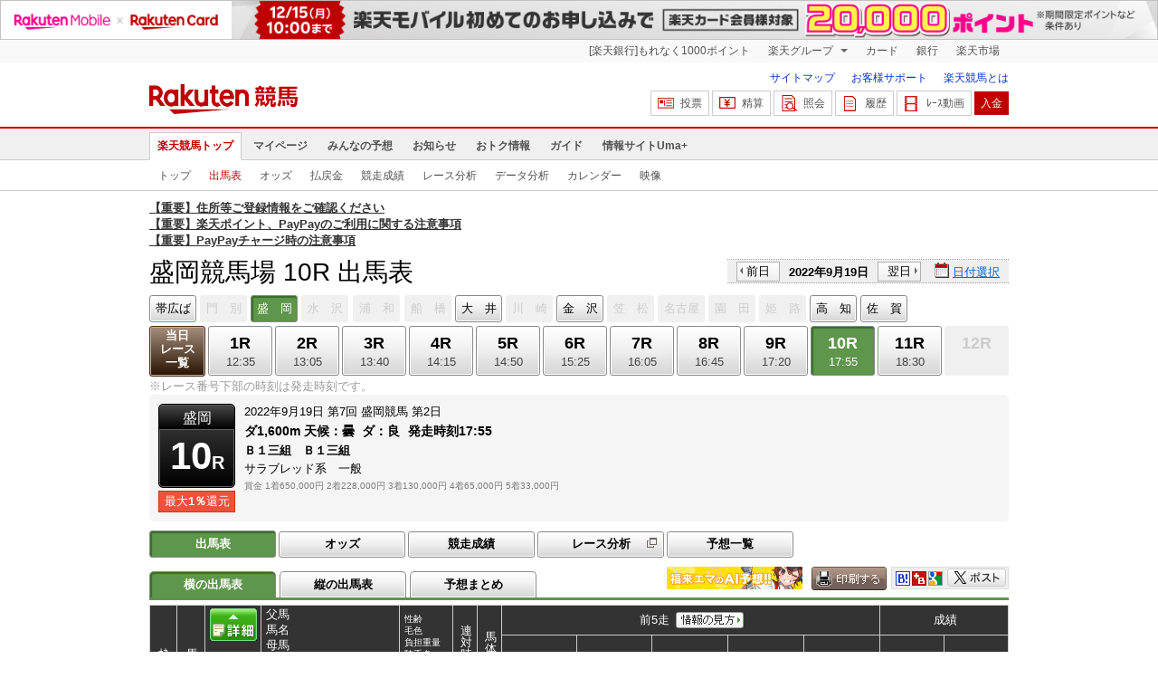

--- FILE ---
content_type: text/html; charset=UTF-8
request_url: https://keiba.rakuten.co.jp/race_card/list/RACEID/202209191006070210?l-id=top_subNavi_raceCard
body_size: 17151
content:
<!DOCTYPE HTML PUBLIC "-//W3C//DTD HTML 4.01 Transitional//EN" "http://www.w3.org/TR/html4/loose.dtd">
<html lang="ja"
      prefix="og: http://ogp.me/ns# fb: http://www.facebook.com/2008/fbml mixi: http://mixi-platform.com/ns# gr: http://gree.jp/ns">
<head>
    <meta http-equiv="Content-Type" content="text/html; charset=utf-8">
    <meta name="format-detection" content="telephone=no">

    <meta name="title" content="盛岡競馬場 出馬表 | 2022/09/19 10R ：楽天競馬" data-vmid="title">
    <meta name="description" content="盛岡競馬場 10Rの出馬表ページです。投票機能にコミュニティなど、楽天競馬では競馬の予想や馬券の購入を楽しくする情報を提供しています。(2022/09/19)" data-vmid="description">
    <meta name="keywords" content="地方競馬,競馬,盛岡競馬場,10R,Ｂ１三組　Ｂ１三組　,出馬表,クレンアストロ,ヤマニンエステル,ソレンニータ,オオサキフラワー,エムワンピーコ,アウマクア,ロジフェーヴル,グーテオヌール,ラブリボーン,馬券,予想,購入,投票,ライブ映像,キャンペーン,ネット投票,南関東">
    <meta name="language" content="ja">
    <meta name="viewport" content="width=1020">

    <meta property="og:title" content="盛岡競馬場 出馬表 | 2022/09/19 10R ：楽天競馬" data-vmid="og:title">
    <meta property="og:description" content="盛岡競馬場 10Rの出馬表ページです。投票機能にコミュニティなど、楽天競馬では競馬の予想や馬券の購入を楽しくする情報を提供しています。(2022/09/19)" data-vmid="og:description">
    <meta property="og:site_name" content="楽天競馬">
    <meta property="og:image" content="https://keiba.r10s.jp/img/ogp/race_card_list.jpg?id=5a8a345a2bd990fcfdd5e95147fe1b0f">
    <meta property="og:type" content="website">
    <meta property="fb:app_id" content="277381235708363">
    <meta property="twitter:account_id" content="4503599628228348">


<title>盛岡競馬場 出馬表 | 2022/09/19 10R ：楽天競馬</title>

<link rel="shortcut icon" href="/favicon.png?id=ab1960e731ca15c0cdf9e85b42f98280">
<link rel="apple-touch-icon" href="https://keiba.r10s.jp/img_common/apple_touch_icon.png?id=e5fcccd0eea0585e95251e03a262a44f">
<link rel="canonical" href="https://keiba.rakuten.co.jp/race_card/list/RACEID/202209191006070210">
            <link href="https://keiba.r10s.jp/assets/css/default.css?id=e50f091246102a0079628017a7d8fa82" rel="stylesheet" type="text/css">
        <link href="https://keiba.r10s.jp/assets/css/print.css?id=43ca904a56ea035b5c07bcafcdbf73b9" media="print" rel="stylesheet" type="text/css">
    <link href="https://keiba.r10s.jp/ts_css/common/banner_list.css?id=202107121715" rel="stylesheet" type="text/css">
    <script type="text/javascript">
    t = 'zaX9r%2BVaSFTIPR82e1PyC3UWLTCkyYpm77aIa%2FYWitg%3D';
            mydomainMaintFlag = false;
    </script>
</head>
<body bgcolor="">
            
        <div class="frheader">
                            <noscript>
    <div class="noscriptbar">
        <div class="header_common_inner">
            <p class="noscriptbar_text">
                JavaScriptが無効の為、一部のコンテンツをご利用いただけません。
                JavaScriptの設定を有効にしてからご利用いただきますようお願いいたします。
                （<a href="https://ichiba.faq.rakuten.net/detail/000006432">設定方法</a>）
            </p>
        </div>
    </div>
</noscript>                <div class="groupnav">
    <div class="header_common_inner frheader_clearfix">
        <ul class="groupnav_list frheader_clearfix">
            <li id="grpNote" class="groupnav_list_item">
                <noscript>
                    <a href="https://card.rakuten.co.jp/entry/">
                        今すぐ2,000ポイント！
                    </a>
                </noscript>
            </li>
            <li class="groupnav_list_dropdown">
                <a href="https://www.rakuten.co.jp/sitemap/">
                    楽天グループ
                </a>
                <ul class="groupnav_list_dropdownlist">
                    <li class="groupnav_list_dropdownlist_item">
                        <a href="https://books.rakuten.co.jp/?scid=wi_grp_gmx_kba_hepullbu_boo" rel="nofollow">
                            楽天ブックス
                        </a>
                    </li>
                    <li class="groupnav_list_dropdownlist_item">
                        <a href="https://travel.rakuten.co.jp/?scid=wi_grp_gmx_kba_hepullbu_trv" rel="nofollow">
                            楽天トラベル
                        </a>
                    </li>
                    <li class="groupnav_list_dropdownlist_item">
                        <a href="https://takarakuji.rakuten.co.jp/?scid=wi_grp_gmx_kba_hepullbu_tkk" rel="nofollow">
                            楽天×宝くじ
                        </a>
                    </li>
                    <li class="groupnav_list_dropdownlist_item">
                        <a href="https://toolbar.rakuten.co.jp/?scid=wi_grp_gmx_kba_hepullbu_too" rel="nofollow">
                            楽天ウェブ検索
                        </a>
                    </li>
                    <li class="groupnav_list_dropdownlist_item">
                        <a href="https://www.rakuten-edy.co.jp/?scid=wi_grp_gmx_kba_hepullbu_edy" rel="nofollow">
                            楽天Edy
                        </a>
                    </li>
                    <li class="groupnav_list_dropdownlist_item">
                        <a href="https://www.rakuten.co.jp/sitemap/">
                            サービス一覧
                        </a>
                    </li>
                </ul>
            </li>
            <li class="groupnav_list_item">
                <a href="https://ad2.trafficgate.net/t/r/8193/1441/99636_99636/"
                   rel="nofollow">
                    カード
                </a>
            </li>
            <li class="groupnav_list_item">
                <a href="https://www.rakuten-bank.co.jp/?scid=wi_grp_gmx_kba_hetopbu_bnk"
                   rel="nofollow">
                    銀行
                </a>
            </li>
            <li class="groupnav_list_item">
                <a href="https://www.rakuten.co.jp/">
                    楽天市場
                </a>
            </li>
        </ul>
    </div>
</div>
<script type="text/javascript" src="//jp.rakuten-static.com/1/js/lib/prm_selector_02.js"></script>                <div class="siteheader">
    <div class="header_common_inner frheader_clearfix">
        <div class="siteheader_logo">
    <div class="siteheader_logo_img">
        <strong>
            <a href="https://keiba.rakuten.co.jp/?l-id=keiba_header_logo">
                <img src="https://keiba.r10s.jp/img_common/pc/icon_sh_logo.png?id=9bc36fbd963e759a6fbc3316c0f6442d" alt="楽天競馬" width="164" height="33">
            </a>
        </strong>
    </div>
</div>
        <div class="siteheader_menu">
    <ul class="siteheader_helplist">
        <li class="siteheader_helplist_item">
            <a href="//keiba.rakuten.co.jp/guide/sitemap?l-id=keiba_header_sitemap">サイトマップ</a>
        </li>
        <li class="siteheader_helplist_item">
            <a href="//r10.to/hNJdpk"  data-ratId="keiba_header_faq" data-ratEvent="click" data-ratParam="all" >お客様サポート</a>
        </li>
        <li class="siteheader_helplist_item">
            <a href="//keiba.rakuten.co.jp/guide/howto/registration?l-id=keiba_header_howtoRegistration">楽天競馬とは</a>
        </li>
    </ul>
    <ul class="siteheader_actionlist">
        <li class="siteheader_actionlist_item">
            <a class="siteheader_actionlist_btn"
               href="#"
               onclick="openSubWindow('https://bet.keiba.rakuten.co.jp/bet/?l-id=keiba_header_bet', 'PBET', '');
                        return false;"><!--
                --><span class="siteheader_actionlist_icon siteheader_actionlist_icon_bet"></span><!--
                --><span class="siteheader_actionlist_label">投票</span><!--
            --></a>
        </li>
        <li class="siteheader_actionlist_item">
            <a class="siteheader_actionlist_btn"
               href="#"
               onclick="openSubWindow('https://bet.keiba.rakuten.co.jp/bank/adjustment/?l-id=keiba_header_adjustment', 'PBET', '');
                        return false;"><!--
                --><span class="siteheader_actionlist_icon siteheader_actionlist_icon_charge"></span><!--
                --><span class="siteheader_actionlist_label">精算</span><!--
            --></a>
        </li>
        <li class="siteheader_actionlist_item">
            <a class="siteheader_actionlist_btn"
               href="#"
               onclick="openSubWindow('https://bet.keiba.rakuten.co.jp/reference/?l-id=keiba_header_reference', 'PBET', '');
                        return false;"><!--
                --><span class="siteheader_actionlist_icon siteheader_actionlist_icon_reference"></span><!--
                --><span class="siteheader_actionlist_label">照会</span><!--
            --></a>
        </li>
        <li class="siteheader_actionlist_item">
            <a class="siteheader_actionlist_btn"
               href="#"
               onclick="openSubWindow('https://bet.keiba.rakuten.co.jp/history/?l-id=keiba_header_history', 'PBET', '');
                        return false;"><!--
                --><span class="siteheader_actionlist_icon siteheader_actionlist_icon_history"></span><!--
                --><span class="siteheader_actionlist_label">履歴</span><!--
            --></a>
        </li>
        <li class="siteheader_actionlist_item">
            <a class="siteheader_actionlist_btn"
               href="#"
               onclick="openSubWindow('https://keiba.rakuten.co.jp/livemovie?l-id=keiba_header_liveMovie', 'new', '');
                        return false;"><!--
                --><span class="siteheader_actionlist_icon siteheader_actionlist_icon_livemovie"></span><!--
                --><span class="siteheader_actionlist_label">ﾚｰｽ動画</span><!--
            --></a>
        </li>
        <li class="siteheader_actionlist_item siteheader_actionlist_btn_reposit"
            id="noBalanceStatus">
            <a class="siteheader_actionlist_btn"
               href="#"
               onclick="openSubWindow('https://bet.keiba.rakuten.co.jp/bank/deposit/?l-id=keiba_header_deposit', 'PBET', '');
                        return false;"><!--
                --><span class="siteheader_actionlist_label">入金</span><!--
            --></a>
        </li>
            </ul>
    </div>
    </div>
</div>                <div class="glonavmain">
    <div class="header_common_inner">
        <ul class="glonavmain_list frheader_clearfix">
                            <li class="glonavmain_list_item">
                    <a href="https://keiba.rakuten.co.jp?l-id=keiba_globalNavi_top"
                       class="glonavmain_list_item_current">
                        楽天競馬トップ
                    </a>
                </li>
                            <li class="glonavmain_list_item">
                    <a href="https://my.keiba.rakuten.co.jp?l-id=keiba_globalNavi_myTop"
                       class="">
                        マイページ
                    </a>
                </li>
                            <li class="glonavmain_list_item">
                    <a href="https://my.keiba.rakuten.co.jp/pcs?l-id=keiba_globalNavi_pcsTop"
                       class="">
                        みんなの予想
                    </a>
                </li>
                            <li class="glonavmain_list_item">
                    <a href="https://keiba.rakuten.co.jp/info/?l-id=keiba_globalNavi_info"
                       class="">
                        お知らせ
                    </a>
                </li>
                            <li class="glonavmain_list_item">
                    <a href="https://keiba.rakuten.co.jp/event/?l-id=keiba_globalNavi_event"
                       class="">
                        おトク情報
                    </a>
                </li>
                            <li class="glonavmain_list_item">
                    <a href="https://keiba.rakuten.co.jp/guide/?l-id=keiba_globalNavi_guide"
                       class="">
                        ガイド
                    </a>
                </li>
                            <li class="glonavmain_list_item">
                    <a href="https://keiba.rakuten.co.jp/umaplus/?l-id=keiba_globalNavi_umaplus"
                       class="">
                        情報サイトUma+
                    </a>
                </li>
                        <li class="glonavmain_list_item_right" id="messageWindow" style="display: none;">
                <a href="https://my.keiba.rakuten.co.jp/message/list/?l-id=keiba_globalNavi_message">
                    <span class="glonavmain_list_item_icon_message"></span>
                    新着メッセージ<span class="newnum">-</span>件
                </a>
            </li>
        </ul>
    </div>
</div>



    <div class="glonavsub">
    <div class="header_common_inner">
        <ul class="glonavsub_list frheader_clearfix">
                        <li class="glonavsub_list_item">
                                    <a class=""
                       href="https://keiba.rakuten.co.jp?l-id=top_subNavi_top"
                                            >
                        トップ
                    </a>
                            </li>
                        <li class="glonavsub_list_item">
                                    <a class="glonavsub_list_item_current"
                       href="https://keiba.rakuten.co.jp/race_card/list/RACEID/202209191006070210?l-id=top_subNavi_raceCard"
                                            >
                        出馬表
                    </a>
                            </li>
                        <li class="glonavsub_list_item">
                                    <a class=""
                       href="https://keiba.rakuten.co.jp/odds/tanfuku/RACEID/202209191006070210?l-id=top_subNavi_odds"
                                            >
                        オッズ
                    </a>
                            </li>
                        <li class="glonavsub_list_item">
                                    <a class=""
                       href="https://keiba.rakuten.co.jp/race_dividend/list/RACEID/202209191006070210?l-id=top_subNavi_dividend"
                                            >
                        払戻金
                    </a>
                            </li>
                        <li class="glonavsub_list_item">
                                    <a class=""
                       href="https://keiba.rakuten.co.jp/race_performance/list/RACEID/202209191006070210?l-id=top_subNavi_racePerformance"
                                            >
                        競走成績
                    </a>
                            </li>
                        <li class="glonavsub_list_item">
                                    <a class=""
                       href="https://keiba.rakuten.co.jp/race_analyze/vsList/RACEID/202209191006070210?l-id=top_subNavi_raceAnalyze"
                                            >
                        レース分析
                    </a>
                            </li>
                        <li class="glonavsub_list_item">
                                    <a class=""
                       href="https://keiba.rakuten.co.jp/analyze/RACEID/202209191006070210?l-id=top_subNavi_analyze"
                                            >
                        データ分析
                    </a>
                            </li>
                        <li class="glonavsub_list_item">
                                    <a class=""
                       href="https://keiba.rakuten.co.jp/calendar?l-id=top_subNavi_calendar"
                                            >
                        カレンダー
                    </a>
                            </li>
                        <li class="glonavsub_list_item">
                                    <a class=""
                       href="https://keiba.rakuten.co.jp/livemovie?l-id=top_subNavi_liveMovie"
                                                    target="new"
                                            >
                        映像
                    </a>
                            </li>
                    </ul>
    </div>
</div>
                    </div>

        <div id="announceBox">
                         <div id="newsTopic">
<span class="stress title"><a href="https://keiba.rakuten.co.jp/info/registration_information?l-id=wi_kba_top_ann_registration_information202512" target=_blank><strong>【重要】住所等ご登録情報をご確認ください</strong></a><br>
<a href="https://keiba.rakuten.co.jp/info/other/2025/04/09/213575" target=_blank><strong>【重要】楽天ポイント、PayPayのご利用に関する注意事項</strong></a><br>
<a href="https://keiba.rakuten.co.jp/info/other/2025/06/19/216426" target=_blank><strong>【重要】PayPayチャージ時の注意事項</strong></a></span>
</div><!-- /#newsTopic -->
        </div>
    
        <div id="mainContainer">
        
        <div id="headline">
    <h1 class="unique">盛岡競馬場 10R 出馬表</h1>

    <div class="dateSelect">
                    <div class="inner">
                
                <div>
                    <a href="https://keiba.rakuten.co.jp/race_card/list/RACEID/202209181000000010"
                       class="prev pager pressButton">前日</a>
                    <span class="selectedDay">2022年9月19日</span>
                    <a href="https://keiba.rakuten.co.jp/race_card/list/RACEID/202209201000000010"
                       class="next pager pressButton">翌日</a>
                </div>
                <span class="extraSelect calendar">日付選択</span>
            </div>
            </div>

</div><!-- /#headline -->

<div id="raceMenu">

    
    <ul class="raceTrack">
                                
            <li class="track01">
                                                                                        
                                                            <a href="https://keiba.rakuten.co.jp/race_card/list/RACEID/202209190304120310">帯広ば</a>
                                                                                                                                                                                                                                                                                                                                </li>
                                
            <li class="track02">
                                    
                    <span class="off">門　別</span>
                            </li>
                                
            <li class="track03">
                                    
                    <span class="selected">盛　岡</span>

                            </li>
                                
            <li class="track04">
                                    
                    <span class="off">水　沢</span>
                            </li>
                                
            <li class="track05">
                                    
                    <span class="off">浦　和</span>
                            </li>
                                
            <li class="track06">
                                    
                    <span class="off">船　橋</span>
                            </li>
                                
            <li class="track07">
                                                                                                                                                                                
                                                            <a href="https://keiba.rakuten.co.jp/race_card/list/RACEID/202209192015110210">大　井</a>
                                                                                                                                                                                                                                        </li>
                                
            <li class="track08">
                                    
                    <span class="off">川　崎</span>
                            </li>
                                
            <li class="track09">
                                                                                                                                                                                                                            
                                                            <a href="https://keiba.rakuten.co.jp/race_card/list/RACEID/202209192219030310">金　沢</a>
                                                                                                                                                                                            </li>
                                
            <li class="track10">
                                    
                    <span class="off">笠　松</span>
                            </li>
                                
            <li class="track11">
                                    
                    <span class="off">名古屋</span>
                            </li>
                                
            <li class="track12">
                                    
                    <span class="off">園　田</span>
                            </li>
                                
            <li class="track13">
                                    
                    <span class="off">姫　路</span>
                            </li>
                                                                        
            <li class="track15">
                                                                                                                                                                                                                                                                        
                                                            <a href="https://keiba.rakuten.co.jp/race_card/list/RACEID/202209193129080210">高　知</a>
                                                                                                                                                </li>
                                
            <li class="track16">
                                                                                                                                                                                                                                                                                                                    
                                                            <a href="https://keiba.rakuten.co.jp/race_card/list/RACEID/202209193230120310">佐　賀</a>
                                                                                                    </li>
                                        </ul><!-- /.raceTrack -->

    
            
                    
            <ul class="raceNumber">
                                                                                                                                        
                                                            <li class="list">
                                                                            <a href="https://keiba.rakuten.co.jp/race_card/list/RACEID/202209191006070200">当日<br>レース<br>一覧</a>
                                                                    </li>
                                                                                                                                        <li>
                                                                
                                    <a href="https://keiba.rakuten.co.jp/race_card/list/RACEID/202209191006070201">
                <span class="num">1R</span>
                <span class="time">12:35</span>
            </a>
                                            </li>
                                                                                            <li>
                                                                
                                    <a href="https://keiba.rakuten.co.jp/race_card/list/RACEID/202209191006070202">
                <span class="num">2R</span>
                <span class="time">13:05</span>
            </a>
                                            </li>
                                                                                            <li>
                                                                
                                    <a href="https://keiba.rakuten.co.jp/race_card/list/RACEID/202209191006070203">
                <span class="num">3R</span>
                <span class="time">13:40</span>
            </a>
                                            </li>
                                                                                            <li>
                                                                
                                    <a href="https://keiba.rakuten.co.jp/race_card/list/RACEID/202209191006070204">
                <span class="num">4R</span>
                <span class="time">14:15</span>
            </a>
                                            </li>
                                                                                            <li>
                                                                
                                    <a href="https://keiba.rakuten.co.jp/race_card/list/RACEID/202209191006070205">
                <span class="num">5R</span>
                <span class="time">14:50</span>
            </a>
                                            </li>
                                                                                            <li>
                                                                
                                    <a href="https://keiba.rakuten.co.jp/race_card/list/RACEID/202209191006070206">
                <span class="num">6R</span>
                <span class="time">15:25</span>
            </a>
                                            </li>
                                                                                            <li>
                                                                
                                    <a href="https://keiba.rakuten.co.jp/race_card/list/RACEID/202209191006070207">
                <span class="num">7R</span>
                <span class="time">16:05</span>
            </a>
                                            </li>
                                                                                            <li>
                                                                
                                    <a href="https://keiba.rakuten.co.jp/race_card/list/RACEID/202209191006070208">
                <span class="num">8R</span>
                <span class="time">16:45</span>
            </a>
                                            </li>
                                                                                            <li>
                                                                
                                    <a href="https://keiba.rakuten.co.jp/race_card/list/RACEID/202209191006070209">
                <span class="num">9R</span>
                <span class="time">17:20</span>
            </a>
                                            </li>
                                                                                            <li>
                                                                
                                    <span class="selected">
            <span class="num">10R</span>
            <span class="time">17:55</span>
        </span>
                                </li>
                                                                                            <li>
                                                                
                                    <a href="https://keiba.rakuten.co.jp/race_card/list/RACEID/202209191006070211">
                <span class="num">11R</span>
                <span class="time">18:30</span>
            </a>
                                            </li>
                                                                                            <li>
                                                                
                                    <span class="off">
        
        <span class="num">12R</span>
        <span class="time">&nbsp;</span>
    </span>
                                </li>
                                                                                                                                                                                                                                                                                                    </ul><!-- /.raceNumber -->
            
</div><!-- /#raceMenu -->


    <div class="raceNumberCaption">
        <p class="postTime">※レース番号下部の時刻は発走時刻です。</p>
    </div>


                    
            <div id="raceInfomation"> 
    <div class="mainFlame">
        
        <div class="raceTitle">
            <div class="placeNumber">
                <span class="racePlace">盛岡</span>
                <span class="raceNumber"><span class="num">10</span>R</span>
            </div>
                            <ul class='option'>
                                            <li class="returnPoint">最大<em>1％</em>還元</li>
                                                        </ul>
                    </div>

        
        <div class="raceNote">
            
            <ul class="trackState">
                <li>2022年9月19日</li>
                <li>第7回</li>
                <li>盛岡競馬</li>
                <li>第2日</li>
            </ul>
            
            <ul class="trackState trackMainState">
                <li class="distance">
                    ダ1,600m
                </li>
                <li>
                    <dl>
                        
                                                    <dt>天候：</dt><dd>曇</dd>
                                                
                                                    <dt>ダ：</dt><dd>良</dd>
                                                
                                                    <dt>発走時刻</dt><dd>17:55</dd>
                                            </dl>
                </li>
            </ul>
            
            <h2>Ｂ１三組　Ｂ１三組　</h2>
            <ul class="horseCondition">
                <li>サラブレッド系　一般</li>
            </ul>
            
            <dl class="prizeMoney">
                <dt>賞金</dt>
                <dd>
                    <ol>
                                                    <li>1着650,000円</li>
                                                    <li>2着228,000円</li>
                                                    <li>3着130,000円</li>
                                                    <li>4着65,000円</li>
                                                    <li>5着33,000円</li>
                                            </ol>
                </dd>
            </dl>
            
                    </div>

        
            </div>
</div>
            
            <div id="localBox">
        <ul class="localMenu">
            <li>
                                    <span class="selected">出馬表</span>
                            </li><!--
                            
                --><li>
                                            <a href="https://keiba.rakuten.co.jp/odds/tanfuku/RACEID/202209191006070210">オッズ</a>
                                    </li><!--
                                        
                --><li>
                                            <a href="https://keiba.rakuten.co.jp/race_performance/list/RACEID/202209191006070210">競走成績</a>
                                    </li><!--
                        --><li>
                <a href="https://keiba.rakuten.co.jp/race_analyze/vsList/RACEID/202209191006070210" target="raceAnalyze"l
                   class="blank">レース分析</a>
            </li><!--
                        --><li>
                <a href="https://my.keiba.rakuten.co.jp/pcs/prediction/list/RACEID/202209191006070210">予想一覧</a>
            </li>
        </ul>
    </div>

            <div id="localTab">
                <div class="tabWrap">
                    <ul class="localTab">
                        <!-- racecard tab -->
                        <li>
            <span class="selected">横の出馬表</span>
    </li>
<li>
            <a href="https://keiba.rakuten.co.jp/race_card/list/RACEID/202209191006070210/mode/1">縦の出馬表</a>
    </li>
<li>
            <a href="https://keiba.rakuten.co.jp/race_card/list/RACEID/202209191006070210/mode/2">予想まとめ</a>
    </li>

                    </ul>

                    <div class="tableCaption">
                                                    <div style="float: left;margin-right: 10px;">
<a href="https://keiba.rakuten.co.jp/special_event/ema/result/?l-id=racecard_bnr_ema_result"><img src="https://keiba.r10s.jp/inc/event/img/2023/ema/ema_result_bnr_pc_300x50.png" alt="福来エマ予想" width="150" height="25"></a>
</div>                        
                                                    <div class="print">
                                <img src="https://keiba.r10s.jp/img/com/button_print.gif?id=84e01eb7ff7a7be1d9f4b8269852f4f2" alt="印刷する" data-help="aboutPrint" data-function="helpPop" width="83" height="26">
                            </div>
                        
                        <ul class="userTool">
                            
                            <li>
    <dl>
        <dd class="hatena">
            <img src="https://keiba.r10s.jp/img/com/button_tool.gif?id=a9b0952b75cbe9d1142a985ea57fac31" alt="はてなブックマークに追加" width="320" height="36">
        </dd>
        <dd class="buzzurl">
            <img src="https://keiba.r10s.jp/img/com/button_tool.gif?id=a9b0952b75cbe9d1142a985ea57fac31" alt="Buzzurlにブックマーク" width="320" height="36">
        </dd>
        <dd class="google">
            <img src="https://keiba.r10s.jp/img/com/button_tool.gif?id=a9b0952b75cbe9d1142a985ea57fac31" alt="Google Bookmarksに追加" width="320" height="36">
        </dd>
    </dl>
</li>
<li class="twitter">
    <img src="https://keiba.r10s.jp/img/com/button_tool.gif?id=a9b0952b75cbe9d1142a985ea57fac31" alt="ポストする" width="320" height="36">
</li>

                        </ul>
                    </div>
                </div>
            </div>

            
                            <div id="forecastPop" class="">
    <div class="inner">
        <div class="body">
                            <ul class="check">
                    <li><input name="predict" type="checkbox" id="ck1" value="" checked><label for="ck1">予想印を公開</label>
                    </li>
                    <li><input name="memo" type="checkbox" id="ck2" disabled><label for="ck2" value="">メモを公開</label>
                    </li>
                </ul>
                <ul class="mark">
                    <li>
                        <div>◎<span class="mark01">-</span></div>
                        ◎（本命）
                    </li>
                    <li>
                        <div>&#x25EF;<span class="mark02">-</span></div>&#x25EF;（対抗）
                    </li>
                    <li>
                        <div>▲<span class="mark03">-</span></div>
                        ▲（単穴）
                    </li>
                    <li>
                        <div>△<span class="mark04">-</span></div>
                        △（連下）
                    </li>
                </ul>
                <div class="textArea">
                    <textarea name="memo"></textarea>
                    <p class="limit"><span class="current"><em>0</em>文字</span> / <em
                                class="max">200</em>文字</p>
                </div>
                <div class="btnArea">
                    <a href="#" class="btnForecast">
                        <img src="https://keiba.r10s.jp/img/com/btn_forecast_pop.gif?id=f498d886a35698e88c5652bd0442badc" alt="予想登録" width="111" height="80">
                    </a>
                    <div class="bettingButton" style="display:none">
                        <a href="#" class="button betting boxBet voteBlankBtn" data-function="helpPop"
                           data-help="aboutPredict"
                           onclick="openSubWindow(&#039;https://my.keiba.rakuten.co.jp/pcs/prediction/marunoriVote/RACEID/202209191006070210/myCurrent/1&#039;, &#039;PBET&#039;, &#039;&#039;);">
                           <span>予想印で投票</span>
                        </a>
                    </div>
                </div>
                <ul class="attention">
                    <li>※予想非公開の場合は、予想スコアが獲得できません。予想は公開にした場合、非公開にできません。</li>
                    <li>※予想の登録を反映するまでお時間をいただく場合があります。</li>
                </ul>
                    </div><!-- /body -->
        <div class="loading">
            <img src="https://keiba.r10s.jp/img/com/icon_loading.gif?id=9e64cc36be9254f7a9082f556518f0b7" alt="loading" width="32" height="32">
        </div>
        <p class="entryNote"></p>
    </div><!-- /inner -->
    <div class="detail"><a href="#">×閉じる</a></div>
</div><!-- /forecastPop -->


                                        
                <div id="oddsField" class="raceCardField">
    <table cellspacing="0" class="dataTable selectWrap" summary="出馬表">
        <thead class="raceCard">
        <tr>
    <th rowspan="2" class="position" scope="col">枠番</th>
    <th rowspan="2" class="number" scope="col">馬番</th>
            <th rowspan="2" class="myForecast" scope="col">
            <div class="detail">
                <a href="#">
                    <img src="https://keiba.r10s.jp/img/com/btn_dataTable_forecast.gif?id=96ce53e53192219ce26b7712deeec2d8" alt="詳細" width="300" height="300">
                </a>
            </div>
                            <div id="registerBtn">あなたの<br>予想</div>
                    </th>
        <th rowspan="2" class="name" scope="col">父馬<br>馬名<br>母馬<br>オッズ<br>誕生日<br>馬主名<br>生産牧場</th>
    <th rowspan="2" class="profile" scope="col">性齢<br>毛色<br>負担重量<br>騎手名<br>【勝率】<br>【3着内率】<br>調教師名</th>

    <th rowspan="2" class="weight" scope="col">連対時馬体重</th>
    <th rowspan="2" class="weightDistance" scope="col">馬体重増減</th>
    <th colspan="5" class="lately" scope="col">前5走
                    <dl class="informNote">
                <dt>
                    <img src="https://keiba.r10s.jp/img/com/button_note.gif?id=819f615f14ab7636213d8824ff8aaa1e" alt="情報の見方" width="75" height="36">
                </dt>

                <dd>着順 馬場状態 出走頭数<br>
                    競馬場 競走日<br>
                    レース名<br>
                    格 組<br>
                    内外回り 距離 右左回り 馬場 人気<br>
                    騎手 負担重量<br>

                    タイム（1着もしくは、2着馬との差）<br>
                    上がり3F 馬体重 発走ゲート番号<br>
                    コーナー通過順位<br>
                    1着もしくは2着馬名
                </dd>
            </dl><!-- /.informNote -->
            </th>
    <th colspan="2" scope="col" class="order">成績</th>
</tr>
<tr>
    <th class="race" scope="col">前走</th>
    <th class="race" scope="col">前々走</th>
    <th class="race" scope="col">3走前</th>
    <th class="race" scope="col">4走前</th>
    <th class="race" scope="col">5走前</th>
    <th class="orderCourse" scope="col">全成績<br>当該競馬場<br>1600m成績<br>当該コース</th>
    <th class="orderDistance" scope="col">
                    1400m以下<br>1401～1600<br>1601～1800<br>1801m以上
            </th>
</tr>
        </thead>
        <tbody class="raceCard">
                    
            <tr class="box01"
    data-grouping="1">
            <th rowspan="3" class="position" scope="row">
            1</th>
    
    
    <td rowspan="3" class="number">
                    1
            </td>

            
        <td rowspan="3" class="myForecast">
                            <select name="uma01" id="">
                    <option value="0">-</option>
                    <option value="1">◎</option>
                    <option value="2">&#x25EF;</option>
                    <option value="3">▲</option>
                    <option value="4">△</option>
                    <option value="9">消</option>
                </select>
                    </td>
    
    
    <td rowspan="3" class="name">
        トーセンブライト<br>
        <span class="mainHorse"><a @click="sendLinkToApp"
                href="https://keiba.rakuten.co.jp/horse_detail/detail/HORSEID/120200137"
                target="_blank">クレンアストロ</a></span>
        <br>
        トーセンプリンセス
        <div class="append">
            (フジキセキ)

            <span class="rate">
                                    13.2
                    （5人気）
                
            </span>
            2018/3/4生<br>
            （有）本桐牧場<br>
                            本桐牧場生産
                    </div>
    </td>
    
            <td rowspan="3" class="profile">
        セ4<br>
    栗毛<br>
    56.0
    <br>
            <a @click="sendLinkToApp" target="_blank"
            href="https://keiba.rakuten.co.jp/jockey/detail/JOCKEYID/31280">塚本涼</a>
        <br>（水　沢）<br>
    【<span class="hot">3.8%</span>】<br>
    【<span class="dark">28.3%</span>】<br>
    酒井仁<br>
    </td>

    
    <td rowspan="3" class="weight">
                    455<br>|<br>464
            </td>

    
    <td rowspan="3" class="weightDistance">
        463<br> -1
    </td>

    
                        <td rowspan="3" class="race place02">

<div class="firstInfo">
            <span class="place">2</span>
        <span class="noteInfo">
        <span class="stateInfo">稍</span>
        <span class="numberInfo">11頭</span>
    </span>

    </div>

盛岡 22.08.30<br>
    <span class="raceName">
        <a @click="sendLinkToApp"
            href="https://keiba.rakuten.co.jp/race_performance/list/RACEID/202208301000000003">Ｃ２二組　Ｃ</a>
    </span>
    <br>

    Ｃ２二組<br>

1400左ダ
2人<br>

塚本涼
56.0<br>

    1:27.8 (0.3)
    <br>

    38.9 464k 3番
    <br>
    1-1<br>

トキノノゾミ<br>

</td>
                                <td rowspan="3" class="race place02">

<div class="firstInfo">
            <span class="place">2</span>
        <span class="noteInfo">
        <span class="stateInfo">不</span>
        <span class="numberInfo">10頭</span>
    </span>

    </div>

盛岡 22.08.16<br>
    <span class="raceName">
        <a @click="sendLinkToApp"
            href="https://keiba.rakuten.co.jp/race_performance/list/RACEID/202208161000000004">Ｃ２二組　Ｃ</a>
    </span>
    <br>

    Ｃ２二組<br>

1400左ダ
2人<br>

塚本涼
56.0<br>

    1:27.3 (0.6)
    <br>

    38.4 461k 1番
    <br>
    1-1<br>

チャナ<br>

</td>
                                <td rowspan="3" class="race place01">

<div class="firstInfo">
            <span class="place">1</span>
        <span class="noteInfo">
        <span class="stateInfo">稍</span>
        <span class="numberInfo">10頭</span>
    </span>

    </div>

盛岡 22.07.25<br>
    <span class="raceName">
        <a @click="sendLinkToApp"
            href="https://keiba.rakuten.co.jp/race_performance/list/RACEID/202207251000000005">Ｃ２五組　Ｃ</a>
    </span>
    <br>

    Ｃ２五組<br>

1200左ダ
1人<br>

塚本涼
56.0<br>

    1:14.2 (0.1)
    <br>

    38.3 456k 4番
    <br>
    2-2<br>

モーモーブラ<br>

</td>
                                <td rowspan="3" class="race place01">

<div class="firstInfo">
            <span class="place">1</span>
        <span class="noteInfo">
        <span class="stateInfo">稍</span>
        <span class="numberInfo">8頭</span>
    </span>

    </div>

盛岡 22.07.10<br>
    <span class="raceName">
        <a @click="sendLinkToApp"
            href="https://keiba.rakuten.co.jp/race_performance/list/RACEID/202207101000000004">Ｃ２八組　Ｃ</a>
    </span>
    <br>

    Ｃ２八組<br>

1200左ダ
1人<br>

塚本涼
56.0<br>

    1:13.5 (1.1)
    <br>

    37.2 457k 5番
    <br>
    1-1<br>

スケールアッ<br>

</td>
                                <td rowspan="3" class="race place01">

<div class="firstInfo">
            <span class="place">1</span>
        <span class="noteInfo">
        <span class="stateInfo">良</span>
        <span class="numberInfo">8頭</span>
    </span>

    </div>

盛岡 22.06.26<br>
    <span class="raceName">
        <a @click="sendLinkToApp"
            href="https://keiba.rakuten.co.jp/race_performance/list/RACEID/202206261000000001">Ｈｏｒｓｅ＆</a>
    </span>
    <br>

    Ｃ２十組<br>

1200左ダ
1人<br>

塚本涼
56.0<br>

    1:15.1 (1.0)
    <br>

    37.9 455k 3番
    <br>
    1-1<br>

マーキーショ<br>

</td>
                
    <td rowspan="1" class="orderCourse">

                    <div class="textSet">
                <span class="place01">3</span><span
                    class="place02">3</span><span
                    class="place03">5</span><span>12</span>
            </div>
            <br>
                    <div class="textSet">
                <span class="place01">3</span><span
                    class="place02">3</span><span
                    class="place03">3</span><span>5</span>
            </div>
            <br>
                    <div class="textSet">
                <span class="place01">0</span><span
                    class="place02">0</span><span
                    class="place03">0</span><span>0</span>
            </div>
            <br>
                    <div class="textSet">
                <span class="place01">0</span><span
                    class="place02">0</span><span
                    class="place03">0</span><span>0</span>
            </div>
            <br>
            </td>

    
    <td rowspan="1" class="orderDistance">
                                    
                <div class="textSet">
                    <span class="place01">3</span><span
                        class="place02">3</span><span
                        class="place03">5</span><span>12</span>
                </div>
                <br>
                            
                <div class="textSet">
                    <span class="place01">0</span><span
                        class="place02">0</span><span
                        class="place03">0</span><span>0</span>
                </div>
                <br>
                            
                <div class="textSet">
                    <span class="place01">0</span><span
                        class="place02">0</span><span
                        class="place03">0</span><span>0</span>
                </div>
                <br>
                            
                <div class="textSet">
                    <span class="place01">0</span><span
                        class="place02">0</span><span
                        class="place03">0</span><span>0</span>
                </div>
                <br>
                        </td>
</tr>


    <tr data-grouping="1">
<th colspan="2" class="time">持ち時計</th>
</tr>

    <tr data-grouping="1">
<td class="timeDistance" scope="col">
    1400<br>1600<br>1800<br>盛1600
</td>
<td class="time">
            
                    <div class="textSet">
                盛1273不ダ2
            </div>
                    
                    <div class="textSet">-</div>
                    
                    <div class="textSet">-</div>
                    
                    <div class="textSet">-</div>
            </td>
</tr>
                    
            <tr class="box02"
    data-grouping="2">
            <th rowspan="3" class="position" scope="row">
            2</th>
    
    
    <td rowspan="3" class="number">
                    2
            </td>

            
        <td rowspan="3" class="myForecast">
                            <select name="uma02" id="">
                    <option value="0">-</option>
                    <option value="1">◎</option>
                    <option value="2">&#x25EF;</option>
                    <option value="3">▲</option>
                    <option value="4">△</option>
                    <option value="9">消</option>
                </select>
                    </td>
    
    
    <td rowspan="3" class="name">
        リオンディーズ<br>
        <span class="mainHorse"><a @click="sendLinkToApp"
                href="https://keiba.rakuten.co.jp/horse_detail/detail/HORSEID/220220056"
                target="_blank">ヤマニンエステル</a></span>
        <br>
        ヤマニンパソドブル
        <div class="append">
            (シンボリクリスエス)

            <span class="rate">
                                    16.4
                    （8人気）
                
            </span>
            2018/4/8生<br>
            土井久美子<br>
                            錦岡牧場生産
                    </div>
    </td>
    
            <td rowspan="3" class="profile">
        牡4<br>
    青鹿毛<br>
    56.0
    <br>
            <a @click="sendLinkToApp" target="_blank"
            href="https://keiba.rakuten.co.jp/jockey/detail/JOCKEYID/31138">高橋悠</a>
        <br>（水　沢）<br>
    【<span class="hot">8.8%</span>】<br>
    【<span class="dark">41.2%</span>】<br>
    伊藤忍<br>
    </td>

    
    <td rowspan="3" class="weight">
                    481<br>|<br>522
            </td>

    
    <td rowspan="3" class="weightDistance">
        484<br> -4
    </td>

    
                        <td rowspan="3" class="race place04">

<div class="firstInfo">
            <span class="place">4</span>
        <span class="noteInfo">
        <span class="stateInfo">稍</span>
        <span class="numberInfo">11頭</span>
    </span>

    </div>

盛岡 22.08.30<br>
    <span class="raceName">
        <a @click="sendLinkToApp"
            href="https://keiba.rakuten.co.jp/race_performance/list/RACEID/202208301000000004">Ｃ２一組　Ｃ</a>
    </span>
    <br>

    Ｃ２一組<br>

1400左ダ
4人<br>

高橋悠
56.0<br>

    1:28.2 (0.9)
    <br>

    40.0 488k 9番
    <br>
    2-2<br>

チャナ<br>

</td>
                                <td rowspan="3" class="race place01">

<div class="firstInfo">
            <span class="place">1</span>
        <span class="noteInfo">
        <span class="stateInfo">稍</span>
        <span class="numberInfo">8頭</span>
    </span>

    </div>

盛岡 22.08.15<br>
    <span class="raceName">
        <a @click="sendLinkToApp"
            href="https://keiba.rakuten.co.jp/race_performance/list/RACEID/202208151000000008">Ｃ２四組　Ｃ</a>
    </span>
    <br>

    Ｃ２四組<br>

1400左ダ
1人<br>

高橋悠
56.0<br>

    1:27.6 (0.5)
    <br>

    39.0 481k 2番
    <br>
    1-1<br>

ベルスディラ<br>

</td>
                                <td rowspan="3" class="race place03">

<div class="firstInfo">
            <span class="place">3</span>
        <span class="noteInfo">
        <span class="stateInfo">良</span>
        <span class="numberInfo">11頭</span>
    </span>

    </div>

盛岡 22.08.01<br>
    <span class="raceName">
        <a @click="sendLinkToApp"
            href="https://keiba.rakuten.co.jp/race_performance/list/RACEID/202208011000000006">Ｃ２四組　Ｃ</a>
    </span>
    <br>

    Ｃ２四組<br>

1400左ダ
1人<br>

高橋悠
56.0<br>

    1:29.4 (0.3)
    <br>

    40.6 486k 8番
    <br>
    1-1<br>

シゲルシチフ<br>

</td>
                                <td rowspan="3" class="race place01">

<div class="firstInfo">
            <span class="place">1</span>
        <span class="noteInfo">
        <span class="stateInfo">不</span>
        <span class="numberInfo">8頭</span>
    </span>

    </div>

盛岡 22.07.17<br>
    <span class="raceName">
        <a @click="sendLinkToApp"
            href="https://keiba.rakuten.co.jp/race_performance/list/RACEID/202207171000000007">宇野商店生ウ</a>
    </span>
    <br>

    Ｃ２七組<br>

1200左ダ
1人<br>

高橋悠
56.0<br>

    1:13.8 (0.4)
    <br>

    37.8 488k 3番
    <br>
    1-1<br>

フジサンニュ<br>

</td>
                                <td rowspan="3" class="race place01">

<div class="firstInfo">
            <span class="place">1</span>
        <span class="noteInfo">
        <span class="stateInfo">良</span>
        <span class="numberInfo">8頭</span>
    </span>

    </div>

盛岡 22.07.03<br>
    <span class="raceName">
        <a @click="sendLinkToApp"
            href="https://keiba.rakuten.co.jp/race_performance/list/RACEID/202207031000000006">Ｃ２九組　Ｃ</a>
    </span>
    <br>

    Ｃ２九組<br>

1200左ダ
1人<br>

高橋悠
56.0<br>

    1:14.9 (0.9)
    <br>

    38.4 491k 3番
    <br>
    1-1<br>

リュウノヒミ<br>

</td>
                
    <td rowspan="1" class="orderCourse">

                    <div class="textSet">
                <span class="place01">4</span><span
                    class="place02">0</span><span
                    class="place03">1</span><span>5</span>
            </div>
            <br>
                    <div class="textSet">
                <span class="place01">3</span><span
                    class="place02">0</span><span
                    class="place03">1</span><span>1</span>
            </div>
            <br>
                    <div class="textSet">
                <span class="place01">0</span><span
                    class="place02">0</span><span
                    class="place03">0</span><span>0</span>
            </div>
            <br>
                    <div class="textSet">
                <span class="place01">0</span><span
                    class="place02">0</span><span
                    class="place03">0</span><span>0</span>
            </div>
            <br>
            </td>

    
    <td rowspan="1" class="orderDistance">
                                    
                <div class="textSet">
                    <span class="place01">4</span><span
                        class="place02">0</span><span
                        class="place03">1</span><span>3</span>
                </div>
                <br>
                            
                <div class="textSet">
                    <span class="place01">0</span><span
                        class="place02">0</span><span
                        class="place03">0</span><span>0</span>
                </div>
                <br>
                            
                <div class="textSet">
                    <span class="place01">0</span><span
                        class="place02">0</span><span
                        class="place03">0</span><span>2</span>
                </div>
                <br>
                            
                <div class="textSet">
                    <span class="place01">0</span><span
                        class="place02">0</span><span
                        class="place03">0</span><span>0</span>
                </div>
                <br>
                        </td>
</tr>


    <tr data-grouping="2">
<th colspan="2" class="time">持ち時計</th>
</tr>

    <tr data-grouping="2">
<td class="timeDistance" scope="col">
    1400<br>1600<br>1800<br>盛1600
</td>
<td class="time">
            
                    <div class="textSet">
                盛1276稍ダ1
            </div>
                    
                    <div class="textSet">-</div>
                    
                    <div class="textSet">
                潟2006稍ダ14
            </div>
                    
                    <div class="textSet">-</div>
            </td>
</tr>
                    
            <tr class="box03"
    data-grouping="3">
            <th rowspan="3" class="position" scope="row">
            3</th>
    
    
    <td rowspan="3" class="number">
                    3
            </td>

            
        <td rowspan="3" class="myForecast">
                            <select name="uma03" id="">
                    <option value="0">-</option>
                    <option value="1">◎</option>
                    <option value="2">&#x25EF;</option>
                    <option value="3">▲</option>
                    <option value="4">△</option>
                    <option value="9">消</option>
                </select>
                    </td>
    
    
    <td rowspan="3" class="name">
        ドゥラメンテ<br>
        <span class="mainHorse"><a @click="sendLinkToApp"
                href="https://keiba.rakuten.co.jp/horse_detail/detail/HORSEID/220210269"
                target="_blank">ソレンニータ</a></span>
        <br>
        キャサリンオブアラゴン
        <div class="append">
            (Ｈｏｌｙ　Ｒｏｍａｎ　)

            <span class="rate">
                                    13.9
                    （6人気）
                
            </span>
            2018/3/22生<br>
            山下勇<br>
                            ケイアイファーム生産
                    </div>
    </td>
    
            <td rowspan="3" class="profile">
        牝4<br>
    鹿毛<br>
    54.0
    <br>
            <a @click="sendLinkToApp" target="_blank"
            href="https://keiba.rakuten.co.jp/jockey/detail/JOCKEYID/31273">岩本怜</a>
        <br>（水　沢）<br>
    【<span class="hot">4.2%</span>】<br>
    【<span class="dark">26.2%</span>】<br>
    佐々由<br>
    </td>

    
    <td rowspan="3" class="weight">
                    424<br>|<br>434
            </td>

    
    <td rowspan="3" class="weightDistance">
        433<br> +6
    </td>

    
                        <td rowspan="3" class="race place01">

<div class="firstInfo">
            <span class="place">1</span>
        <span class="noteInfo">
        <span class="stateInfo">稍</span>
        <span class="numberInfo">9頭</span>
    </span>

    </div>

盛岡 22.08.29<br>
    <span class="raceName">
        <a @click="sendLinkToApp"
            href="https://keiba.rakuten.co.jp/race_performance/list/RACEID/202208291000000010">オレアンダー</a>
    </span>
    <br>

    Ｃ１四組<br>

1400左ダ
2人<br>

高松亮
54.0<br>

    1:27.3 (0.0)
    <br>

    38.4 427k 9番
    <br>
    3-2<br>

ライチェフェ<br>

</td>
                                <td rowspan="3" class="race place02">

<div class="firstInfo">
            <span class="place">2</span>
        <span class="noteInfo">
        <span class="stateInfo">重</span>
        <span class="numberInfo">11頭</span>
    </span>

    </div>

盛岡 22.08.14<br>
    <span class="raceName">
        <a @click="sendLinkToApp"
            href="https://keiba.rakuten.co.jp/race_performance/list/RACEID/202208141000000008">いわて北緯４</a>
    </span>
    <br>

    Ｃ１四組<br>

1400左ダ
3人<br>

高松亮
54.0<br>

    1:27.9 (0.4)
    <br>

    38.0 424k 8番
    <br>
    8-9<br>

ヒストリー<br>

</td>
                                <td rowspan="3" class="race place08">

<div class="firstInfo">
            <span class="place">8</span>
        <span class="noteInfo">
        <span class="stateInfo">稍</span>
        <span class="numberInfo">12頭</span>
    </span>

    </div>

盛岡 22.08.02<br>
    <span class="raceName">
        <a @click="sendLinkToApp"
            href="https://keiba.rakuten.co.jp/race_performance/list/RACEID/202208021000000010">Ｃ１　Ｃ１　</a>
    </span>
    <br>

    Ｃ１<br>

1600左芝
6人<br>

高松亮
54.0<br>

    1:39.9 (0.9)
    <br>

    36.6 430k 4番
    <br>
    9-8-8-9<br>

クイーンシル<br>

</td>
                                <td rowspan="3" class="race place06">

<div class="firstInfo">
            <span class="place">6</span>
        <span class="noteInfo">
        <span class="stateInfo">重</span>
        <span class="numberInfo">11頭</span>
    </span>

    </div>

盛岡 22.07.17<br>
    <span class="raceName">
        <a @click="sendLinkToApp"
            href="https://keiba.rakuten.co.jp/race_performance/list/RACEID/202207171000000011">区界高原賞　</a>
    </span>
    <br>

    Ｃ１<br>

1700左芝
3人<br>

高松亮
54.0<br>

    1:48.6 (1.0)
    <br>

    38.0 428k 7番
    <br>
    6-6-5-7<br>

クイーンシル<br>

</td>
                                <td rowspan="3" class="race place04">

<div class="firstInfo">
            <span class="place">4</span>
        <span class="noteInfo">
        <span class="stateInfo">稍</span>
        <span class="numberInfo">12頭</span>
    </span>

    </div>

盛岡 22.07.05<br>
    <span class="raceName">
        <a @click="sendLinkToApp"
            href="https://keiba.rakuten.co.jp/race_performance/list/RACEID/202207051000000011">ヤングジョッ</a>
    </span>
    <br>

    Ｃ１<br>

1600左ダ
7人<br>

新原周
54.0<br>

    1:40.6 (0.6)
    <br>

    39.0 430k 8番
    <br>
    5-4<br>

ラブリボーン<br>

</td>
                
    <td rowspan="1" class="orderCourse">

                    <div class="textSet">
                <span class="place01">4</span><span
                    class="place02">3</span><span
                    class="place03">1</span><span>13</span>
            </div>
            <br>
                    <div class="textSet">
                <span class="place01">3</span><span
                    class="place02">2</span><span
                    class="place03">1</span><span>5</span>
            </div>
            <br>
                    <div class="textSet">
                <span class="place01">1</span><span
                    class="place02">0</span><span
                    class="place03">0</span><span>6</span>
            </div>
            <br>
                    <div class="textSet">
                <span class="place01">1</span><span
                    class="place02">0</span><span
                    class="place03">0</span><span>2</span>
            </div>
            <br>
            </td>

    
    <td rowspan="1" class="orderDistance">
                                    
                <div class="textSet">
                    <span class="place01">3</span><span
                        class="place02">3</span><span
                        class="place03">1</span><span>5</span>
                </div>
                <br>
                            
                <div class="textSet">
                    <span class="place01">1</span><span
                        class="place02">0</span><span
                        class="place03">0</span><span>6</span>
                </div>
                <br>
                            
                <div class="textSet">
                    <span class="place01">0</span><span
                        class="place02">0</span><span
                        class="place03">0</span><span>1</span>
                </div>
                <br>
                            
                <div class="textSet">
                    <span class="place01">0</span><span
                        class="place02">0</span><span
                        class="place03">0</span><span>1</span>
                </div>
                <br>
                        </td>
</tr>


    <tr data-grouping="3">
<th colspan="2" class="time">持ち時計</th>
</tr>

    <tr data-grouping="3">
<td class="timeDistance" scope="col">
    1400<br>1600<br>1800<br>盛1600
</td>
<td class="time">
            
                    <div class="textSet">
                盛1266不ダ2
            </div>
                    
                    <div class="textSet">
                東1349良芝10
            </div>
                    
                    <div class="textSet">-</div>
                    
                    <div class="textSet">
                盛1399稍芝8
            </div>
            </td>
</tr>
                    
            <tr class="box04"
    data-grouping="4">
            <th rowspan="3" class="position" scope="row">
            4</th>
    
    
    <td rowspan="3" class="number">
                    4
            </td>

            
        <td rowspan="3" class="myForecast">
                            <select name="uma04" id="">
                    <option value="0">-</option>
                    <option value="1">◎</option>
                    <option value="2">&#x25EF;</option>
                    <option value="3">▲</option>
                    <option value="4">△</option>
                    <option value="9">消</option>
                </select>
                    </td>
    
    
    <td rowspan="3" class="name">
        ベーカバド<br>
        <span class="mainHorse"><a @click="sendLinkToApp"
                href="https://keiba.rakuten.co.jp/horse_detail/detail/HORSEID/2620190212"
                target="_blank">オオサキフラワー</a></span>
        <br>
        ラブイズカヌマ
        <div class="append">
            (タイキシャトル)

            <span class="rate">
                                    <span class="hot">5.7</span>
                    （3人気）
                
            </span>
            2017/4/14生<br>
            男澤喜惠子<br>
                            漆原武男生産
                    </div>
    </td>
    
            <td rowspan="3" class="profile">
        牝5<br>
    鹿毛<br>
    54.0
    <br>
            <a @click="sendLinkToApp" target="_blank"
            href="https://keiba.rakuten.co.jp/jockey/detail/JOCKEYID/31096">山本政</a>
        <br>（盛　岡）<br>
    【<span class="hot">13.3%</span>】<br>
    【<span class="dark">43.4%</span>】<br>
    佐藤敏<br>
    </td>

    
    <td rowspan="3" class="weight">
                    421<br>|<br>429
            </td>

    
    <td rowspan="3" class="weightDistance">
        431<br> -2
    </td>

    
                        <td rowspan="3" class="race place04">

<div class="firstInfo">
            <span class="place">4</span>
        <span class="noteInfo">
        <span class="stateInfo">不</span>
        <span class="numberInfo">5頭</span>
    </span>

    </div>

盛岡 22.09.04<br>
    <span class="raceName">
        <a @click="sendLinkToApp"
            href="https://keiba.rakuten.co.jp/race_performance/list/RACEID/202209041000000010">ボトルゴード</a>
    </span>
    <br>

    Ｂ１四組<br>

1600左ダ
3人<br>

関本淳
54.0<br>

    1:40.5 (0.3)
    <br>

    35.9 433k 5番
    <br>
    5-5<br>

エンパイヤア<br>

</td>
                                <td rowspan="3" class="race place03">

<div class="firstInfo">
            <span class="place">3</span>
        <span class="noteInfo">
        <span class="stateInfo">良</span>
        <span class="numberInfo">7頭</span>
    </span>

    </div>

盛岡 22.08.22<br>
    <span class="raceName">
        <a @click="sendLinkToApp"
            href="https://keiba.rakuten.co.jp/race_performance/list/RACEID/202208221000000008">Ｂ２三組　Ｂ</a>
    </span>
    <br>

    Ｂ２三組<br>

1600左ダ
6人<br>

関本淳
54.0<br>

    1:40.8 (0.4)
    <br>

    38.8 434k 5番
    <br>
    2-3<br>

チェリーベル<br>

</td>
                                <td rowspan="3" class="race place06">

<div class="firstInfo">
            <span class="place">6</span>
        <span class="noteInfo">
        <span class="stateInfo">良</span>
        <span class="numberInfo">10頭</span>
    </span>

    </div>

盛岡 22.08.08<br>
    <span class="raceName">
        <a @click="sendLinkToApp"
            href="https://keiba.rakuten.co.jp/race_performance/list/RACEID/202208081000000009">アレキサンド</a>
    </span>
    <br>

    Ｂ２<br>

1400左ダ
6人<br>

関本淳
54.0<br>

    1:27.9 (2.5)
    <br>

    38.6 427k 3番
    <br>
    7-5<br>

スティローザ<br>

</td>
                                <td rowspan="3" class="race place08">

<div class="firstInfo">
            <span class="place">8</span>
        <span class="noteInfo">
        <span class="stateInfo">良</span>
        <span class="numberInfo">9頭</span>
    </span>

    </div>

盛岡 22.07.26<br>
    <span class="raceName">
        <a @click="sendLinkToApp"
            href="https://keiba.rakuten.co.jp/race_performance/list/RACEID/202207261000000006">Ｂ２　Ｂ２　</a>
    </span>
    <br>

    Ｂ２<br>

1200左ダ
3人<br>

関本淳
54.0<br>

    1:14.3 (2.0)
    <br>

    37.6 428k 3番
    <br>
    6-7<br>

スティローザ<br>

</td>
                                <td rowspan="3" class="race place03">

<div class="firstInfo">
            <span class="place">3</span>
        <span class="noteInfo">
        <span class="stateInfo">稍</span>
        <span class="numberInfo">9頭</span>
    </span>

    </div>

盛岡 22.07.12<br>
    <span class="raceName">
        <a @click="sendLinkToApp"
            href="https://keiba.rakuten.co.jp/race_performance/list/RACEID/202207121000000007">Ｂ２　Ｂ２　</a>
    </span>
    <br>

    Ｂ２<br>

1400左ダ
4人<br>

関本淳
54.0<br>

    1:27.5 (0.5)
    <br>

    37.3 431k 4番
    <br>
    8-7<br>

モンサンルリ<br>

</td>
                
    <td rowspan="1" class="orderCourse">

                    <div class="textSet">
                <span class="place01">3</span><span
                    class="place02">2</span><span
                    class="place03">9</span><span>40</span>
            </div>
            <br>
                    <div class="textSet">
                <span class="place01">0</span><span
                    class="place02">0</span><span
                    class="place03">3</span><span>8</span>
            </div>
            <br>
                    <div class="textSet">
                <span class="place01">1</span><span
                    class="place02">0</span><span
                    class="place03">1</span><span>11</span>
            </div>
            <br>
                    <div class="textSet">
                <span class="place01">0</span><span
                    class="place02">0</span><span
                    class="place03">1</span><span>3</span>
            </div>
            <br>
            </td>

    
    <td rowspan="1" class="orderDistance">
                                    
                <div class="textSet">
                    <span class="place01">2</span><span
                        class="place02">2</span><span
                        class="place03">8</span><span>29</span>
                </div>
                <br>
                            
                <div class="textSet">
                    <span class="place01">1</span><span
                        class="place02">0</span><span
                        class="place03">1</span><span>11</span>
                </div>
                <br>
                            
                <div class="textSet">
                    <span class="place01">0</span><span
                        class="place02">0</span><span
                        class="place03">0</span><span>0</span>
                </div>
                <br>
                            
                <div class="textSet">
                    <span class="place01">0</span><span
                        class="place02">0</span><span
                        class="place03">0</span><span>0</span>
                </div>
                <br>
                        </td>
</tr>


    <tr data-grouping="4">
<th colspan="2" class="time">持ち時計</th>
</tr>

    <tr data-grouping="4">
<td class="timeDistance" scope="col">
    1400<br>1600<br>1800<br>盛1600
</td>
<td class="time">
            
                    <div class="textSet">
                盛1275稍ダ3
            </div>
                    
                    <div class="textSet">
                盛1401稍ダ5
            </div>
                    
                    <div class="textSet">-</div>
                    
                    <div class="textSet">
                盛1401稍ダ5
            </div>
            </td>
</tr>
                    
            <tr class="box05"
    data-grouping="5">
            <th rowspan="3" class="position" scope="row">
            5</th>
    
    
    <td rowspan="3" class="number">
                    5
            </td>

            
        <td rowspan="3" class="myForecast">
                            <select name="uma05" id="">
                    <option value="0">-</option>
                    <option value="1">◎</option>
                    <option value="2">&#x25EF;</option>
                    <option value="3">▲</option>
                    <option value="4">△</option>
                    <option value="9">消</option>
                </select>
                    </td>
    
    
    <td rowspan="3" class="name">
        プリサイスエンド<br>
        <span class="mainHorse"><a @click="sendLinkToApp"
                href="https://keiba.rakuten.co.jp/horse_detail/detail/HORSEID/220180180"
                target="_blank">エムワンピーコ</a></span>
        <br>
        アートレインボー
        <div class="append">
            (アドマイヤジャパン)

            <span class="rate">
                                    <span class="hot">6.9</span>
                    （4人気）
                
            </span>
            2016/3/29生<br>
            （株）マネジメント・<br>
                            聖心台牧場生産
                    </div>
    </td>
    
            <td rowspan="3" class="profile">
        牝6<br>
    鹿毛<br>
    54.0
    <br>
            <a @click="sendLinkToApp" target="_blank"
            href="https://keiba.rakuten.co.jp/jockey/detail/JOCKEYID/30324">関本淳</a>
        <br>（盛　岡）<br>
    【<span class="hot">20.0%</span>】<br>
    【<span class="dark">40.0%</span>】<br>
    晴山厚<br>
    </td>

    
    <td rowspan="3" class="weight">
                    453<br>|<br>475
            </td>

    
    <td rowspan="3" class="weightDistance">
        468<br> +5
    </td>

    
                        <td rowspan="3" class="race place03">

<div class="firstInfo">
            <span class="place">3</span>
        <span class="noteInfo">
        <span class="stateInfo">稍</span>
        <span class="numberInfo">9頭</span>
    </span>

    </div>

盛岡 22.08.29<br>
    <span class="raceName">
        <a @click="sendLinkToApp"
            href="https://keiba.rakuten.co.jp/race_performance/list/RACEID/202208291000000010">オレアンダー</a>
    </span>
    <br>

    Ｃ１四組<br>

1400左ダ
1人<br>

関本淳
54.0<br>

    1:27.5 (0.2)
    <br>

    38.3 463k 10番
    <br>
    4-3<br>

ソレンニータ<br>

</td>
                                <td rowspan="3" class="race place03">

<div class="firstInfo">
            <span class="place">3</span>
        <span class="noteInfo">
        <span class="stateInfo">重</span>
        <span class="numberInfo">10頭</span>
    </span>

    </div>

盛岡 22.08.14<br>
    <span class="raceName">
        <a @click="sendLinkToApp"
            href="https://keiba.rakuten.co.jp/race_performance/list/RACEID/202208141000000011">走って来いへ</a>
    </span>
    <br>

    Ｃ１三組<br>

1400左ダ
1人<br>

関本淳
54.0<br>

    1:27.4 (0.2)
    <br>

    37.5 462k 3番
    <br>
    7-7<br>

メトリカ<br>

</td>
                                <td rowspan="3" class="race place02">

<div class="firstInfo">
            <span class="place">2</span>
        <span class="noteInfo">
        <span class="stateInfo">稍</span>
        <span class="numberInfo">10頭</span>
    </span>

    </div>

盛岡 22.08.02<br>
    <span class="raceName">
        <a @click="sendLinkToApp"
            href="https://keiba.rakuten.co.jp/race_performance/list/RACEID/202208021000000007">Ｃ２一組　Ｃ</a>
    </span>
    <br>

    Ｃ２一組<br>

1400左ダ
2人<br>

関本淳
54.0<br>

    1:27.7 (0.8)
    <br>

    38.5 462k 1番
    <br>
    6-4<br>

シュゼット<br>

</td>
                                <td rowspan="3" class="race place01">

<div class="firstInfo">
            <span class="place">1</span>
        <span class="noteInfo">
        <span class="stateInfo">稍</span>
        <span class="numberInfo">8頭</span>
    </span>

    </div>

盛岡 22.07.19<br>
    <span class="raceName">
        <a @click="sendLinkToApp"
            href="https://keiba.rakuten.co.jp/race_performance/list/RACEID/202207191000000006">Ｃ２二組　Ｃ</a>
    </span>
    <br>

    Ｃ２二組<br>

1400左ダ
1人<br>

関本淳
54.0<br>

    1:27.6 (0.1)
    <br>

    38.2 454k 1番
    <br>
    4-3<br>

チョコラータ<br>

</td>
                                <td rowspan="3" class="race place02">

<div class="firstInfo">
            <span class="place">2</span>
        <span class="noteInfo">
        <span class="stateInfo">良</span>
        <span class="numberInfo">10頭</span>
    </span>

    </div>

盛岡 22.07.04<br>
    <span class="raceName">
        <a @click="sendLinkToApp"
            href="https://keiba.rakuten.co.jp/race_performance/list/RACEID/202207041000000009">Ｃ１五組　Ｃ</a>
    </span>
    <br>

    Ｃ１五組<br>

1400左ダ
1人<br>

関本淳
54.0<br>

    1:28.5 (0.0)
    <br>

    38.4 453k 6番
    <br>
    9-9<br>

ヤマニンフォ<br>

</td>
                
    <td rowspan="1" class="orderCourse">

                    <div class="textSet">
                <span class="place01">10</span><span
                    class="place02">6</span><span
                    class="place03">5</span><span>21</span>
            </div>
            <br>
                    <div class="textSet">
                <span class="place01">6</span><span
                    class="place02">2</span><span
                    class="place03">2</span><span>12</span>
            </div>
            <br>
                    <div class="textSet">
                <span class="place01">2</span><span
                    class="place02">0</span><span
                    class="place03">0</span><span>15</span>
            </div>
            <br>
                    <div class="textSet">
                <span class="place01">2</span><span
                    class="place02">0</span><span
                    class="place03">0</span><span>8</span>
            </div>
            <br>
            </td>

    
    <td rowspan="1" class="orderDistance">
                                    
                <div class="textSet">
                    <span class="place01">7</span><span
                        class="place02">6</span><span
                        class="place03">4</span><span>0</span>
                </div>
                <br>
                            
                <div class="textSet">
                    <span class="place01">2</span><span
                        class="place02">0</span><span
                        class="place03">0</span><span>15</span>
                </div>
                <br>
                            
                <div class="textSet">
                    <span class="place01">0</span><span
                        class="place02">0</span><span
                        class="place03">0</span><span>3</span>
                </div>
                <br>
                            
                <div class="textSet">
                    <span class="place01">1</span><span
                        class="place02">0</span><span
                        class="place03">1</span><span>3</span>
                </div>
                <br>
                        </td>
</tr>


    <tr data-grouping="5">
<th colspan="2" class="time">持ち時計</th>
</tr>

    <tr data-grouping="5">
<td class="timeDistance" scope="col">
    1400<br>1600<br>1800<br>盛1600
</td>
<td class="time">
            
                    <div class="textSet">
                盛1267不ダ1
            </div>
                    
                    <div class="textSet">
                盛1391良ダ1
            </div>
                    
                    <div class="textSet">
                盛1589稍ダ7
            </div>
                    
                    <div class="textSet">
                盛1391良ダ1
            </div>
            </td>
</tr>
                    
            <tr class="box06"
    data-grouping="6">
            <th rowspan="3" class="position" scope="row">
            6</th>
    
    
    <td rowspan="3" class="number">
                    6
            </td>

            
        <td rowspan="3" class="myForecast">
                            <select name="uma06" id="">
                    <option value="0">-</option>
                    <option value="1">◎</option>
                    <option value="2">&#x25EF;</option>
                    <option value="3">▲</option>
                    <option value="4">△</option>
                    <option value="9">消</option>
                </select>
                    </td>
    
    
    <td rowspan="3" class="name">
        ジョーカプチーノ<br>
        <span class="mainHorse"><a @click="sendLinkToApp"
                href="https://keiba.rakuten.co.jp/horse_detail/detail/HORSEID/120190141"
                target="_blank">アウマクア</a></span>
        <br>
        ミヤジニキータ
        <div class="append">
            (クロフネ)

            <span class="rate">
                                    14.9
                    （7人気）
                
            </span>
            2017/5/17生<br>
            佐藤弘樹<br>
                            シンカンファーム生産
                    </div>
    </td>
    
            <td rowspan="3" class="profile">
        牡5<br>
    芦毛<br>
    56.0
    <br>
            <a @click="sendLinkToApp" target="_blank"
            href="https://keiba.rakuten.co.jp/jockey/detail/JOCKEYID/31139">山本聡</a>
        <br>（水　沢）<br>
    【<span class="hot">5.4%</span>】<br>
    【<span class="dark">28.6%</span>】<br>
    佐藤雅<br>
    </td>

    
    <td rowspan="3" class="weight">
                    459<br>|<br>510
            </td>

    
    <td rowspan="3" class="weightDistance">
        503<br> +3
    </td>

    
                        <td rowspan="3" class="race place07">

<div class="firstInfo">
            <span class="place">7</span>
        <span class="noteInfo">
        <span class="stateInfo">良</span>
        <span class="numberInfo">12頭</span>
    </span>

    </div>

盛岡 22.09.13<br>
    <span class="raceName">
        <a @click="sendLinkToApp"
            href="https://keiba.rakuten.co.jp/race_performance/list/RACEID/202209131000000008">Ｃ１　Ｃ１　</a>
    </span>
    <br>

    Ｃ１<br>

1200左ダ
5人<br>

高松亮
56.0<br>

    1:14.8 (1.3)
    <br>

    38.4 500k 6番
    <br>
    6-6<br>

マイネルバト<br>

</td>
                                <td rowspan="3" class="race place08">

<div class="firstInfo">
            <span class="place">8</span>
        <span class="noteInfo">
        <span class="stateInfo">不</span>
        <span class="numberInfo">8頭</span>
    </span>

    </div>

門別 22.08.09<br>
    <span class="raceName">
        <a @click="sendLinkToApp"
            href="https://keiba.rakuten.co.jp/race_performance/list/RACEID/202208093600000012">安平町立早来</a>
    </span>
    <br>

    Ｂ３<br>

外1700右ダ
5人<br>

五十冬
56.0<br>

    1:52.1 (3.7)
    <br>

    42.6 512k 3番
    <br>
    5-5-5-8<br>

センコーファ<br>

</td>
                                <td rowspan="3" class="race place05">

<div class="firstInfo">
            <span class="place">5</span>
        <span class="noteInfo">
        <span class="stateInfo">良</span>
        <span class="numberInfo">7頭</span>
    </span>

    </div>

門別 22.07.26<br>
    <span class="raceName">
        <a @click="sendLinkToApp"
            href="https://keiba.rakuten.co.jp/race_performance/list/RACEID/202207263600000010">町を元気に！</a>
    </span>
    <br>

    Ｂ４<br>

外1200右ダ
4人<br>

五十冬
56.0<br>

    1:14.5 (1.6)
    <br>

    38.7 512k 4番
    <br>
    3-3<br>

アルシオーネ<br>

</td>
                                <td rowspan="3" class="race place06">

<div class="firstInfo">
            <span class="place">6</span>
        <span class="noteInfo">
        <span class="stateInfo">良</span>
        <span class="numberInfo">7頭</span>
    </span>

    </div>

門別 22.07.12<br>
    <span class="raceName">
        <a @click="sendLinkToApp"
            href="https://keiba.rakuten.co.jp/race_performance/list/RACEID/202207123600000008">ユリ特別　Ｂ</a>
    </span>
    <br>

    Ｂ４<br>

外1000右ダ
6人<br>

石川倭
56.0<br>

    1:02.9 (1.2)
    <br>

    38.7 510k 4番
    <br>
    2-2<br>

スターオブフ<br>

</td>
                                <td rowspan="3" class="race place07">

<div class="firstInfo">
            <span class="place">7</span>
        <span class="noteInfo">
        <span class="stateInfo">不</span>
        <span class="numberInfo">8頭</span>
    </span>

    </div>

門別 22.06.28<br>
    <span class="raceName">
        <a @click="sendLinkToApp"
            href="https://keiba.rakuten.co.jp/race_performance/list/RACEID/202206283600000010">匠の味！ほべ</a>
    </span>
    <br>

    Ｂ４<br>

外1200右ダ
3人<br>

落合玄
56.0<br>

    1:15.0 (1.7)
    <br>

    39.9 514k 3番
    <br>
    1-1<br>

サクラファシ<br>

</td>
                
    <td rowspan="1" class="orderCourse">

                    <div class="textSet">
                <span class="place01">3</span><span
                    class="place02">6</span><span
                    class="place03">5</span><span>28</span>
            </div>
            <br>
                    <div class="textSet">
                <span class="place01">0</span><span
                    class="place02">0</span><span
                    class="place03">0</span><span>1</span>
            </div>
            <br>
                    <div class="textSet">
                <span class="place01">0</span><span
                    class="place02">0</span><span
                    class="place03">0</span><span>0</span>
            </div>
            <br>
                    <div class="textSet">
                <span class="place01">0</span><span
                    class="place02">0</span><span
                    class="place03">0</span><span>0</span>
            </div>
            <br>
            </td>

    
    <td rowspan="1" class="orderDistance">
                                    
                <div class="textSet">
                    <span class="place01">3</span><span
                        class="place02">6</span><span
                        class="place03">5</span><span>20</span>
                </div>
                <br>
                            
                <div class="textSet">
                    <span class="place01">0</span><span
                        class="place02">0</span><span
                        class="place03">0</span><span>5</span>
                </div>
                <br>
                            
                <div class="textSet">
                    <span class="place01">0</span><span
                        class="place02">0</span><span
                        class="place03">0</span><span>3</span>
                </div>
                <br>
                            
                <div class="textSet">
                    <span class="place01">0</span><span
                        class="place02">0</span><span
                        class="place03">0</span><span>0</span>
                </div>
                <br>
                        </td>
</tr>


    <tr data-grouping="6">
<th colspan="2" class="time">持ち時計</th>
</tr>

    <tr data-grouping="6">
<td class="timeDistance" scope="col">
    1400<br>1600<br>1800<br>盛1600
</td>
<td class="time">
            
                    <div class="textSet">
                金1358稍ダ8
            </div>
                    
                    <div class="textSet">-</div>
                    
                    <div class="textSet">-</div>
                    
                    <div class="textSet">-</div>
            </td>
</tr>
                    
            <tr class="box07"
    data-grouping="7">
            <th rowspan="3" class="position" scope="row">
            7</th>
    
    
    <td rowspan="3" class="number">
                    7
            </td>

            
        <td rowspan="3" class="myForecast">
                            <select name="uma07" id="">
                    <option value="0">-</option>
                    <option value="1">◎</option>
                    <option value="2">&#x25EF;</option>
                    <option value="3">▲</option>
                    <option value="4">△</option>
                    <option value="9">消</option>
                </select>
                    </td>
    
    
    <td rowspan="3" class="name">
        オルフェーヴル<br>
        <span class="mainHorse"><a @click="sendLinkToApp"
                href="https://keiba.rakuten.co.jp/horse_detail/detail/HORSEID/220190225"
                target="_blank">ロジフェーヴル</a></span>
        <br>
        タマユラ
        <div class="append">
            (Ｔａｍａｙｕｚ)

            <span class="rate">
                                    <span class="hot">2.3</span>
                    （1人気）
                
            </span>
            2016/1/23生<br>
            山下勇<br>
                            追分ファーム生産
                    </div>
    </td>
    
            <td rowspan="3" class="profile">
        牡6<br>
    栗毛<br>
    56.0
    <br>
            <a @click="sendLinkToApp" target="_blank"
            href="https://keiba.rakuten.co.jp/jockey/detail/JOCKEYID/31119">高松亮</a>
        <br>（水　沢）<br>
    【<span class="hot">46.9%</span>】<br>
    【<span class="dark">79.1%</span>】<br>
    小林俊<br>
    </td>

    
    <td rowspan="3" class="weight">
                    462<br>|<br>480
            </td>

    
    <td rowspan="3" class="weightDistance">
        466<br> -1
    </td>

    
                        <td rowspan="3" class="race place06">

<div class="firstInfo">
            <span class="place">6</span>
        <span class="noteInfo">
        <span class="stateInfo">稍</span>
        <span class="numberInfo">8頭</span>
    </span>

    </div>

盛岡 22.09.05<br>
    <span class="raceName">
        <a @click="sendLinkToApp"
            href="https://keiba.rakuten.co.jp/race_performance/list/RACEID/202209051000000011">夢・希望未来</a>
    </span>
    <br>

    Ｂ１三組<br>

1600左ダ
2人<br>

高松亮
56.0<br>

    1:40.9 (0.5)
    <br>

    37.8 467k 1番
    <br>
    5-5<br>

バーントシェ<br>

</td>
                                <td rowspan="3" class="race place02">

<div class="firstInfo">
            <span class="place">2</span>
        <span class="noteInfo">
        <span class="stateInfo">良</span>
        <span class="numberInfo">7頭</span>
    </span>

    </div>

盛岡 22.08.22<br>
    <span class="raceName">
        <a @click="sendLinkToApp"
            href="https://keiba.rakuten.co.jp/race_performance/list/RACEID/202208221000000008">Ｂ２三組　Ｂ</a>
    </span>
    <br>

    Ｂ２三組<br>

1600左ダ
2人<br>

高松亮
56.0<br>

    1:40.4 (0.0)
    <br>

    38.2 464k 6番
    <br>
    3-2<br>

チェリーベル<br>

</td>
                                <td rowspan="3" class="race place02">

<div class="firstInfo">
            <span class="place">2</span>
        <span class="noteInfo">
        <span class="stateInfo">良</span>
        <span class="numberInfo">10頭</span>
    </span>

    </div>

盛岡 22.08.08<br>
    <span class="raceName">
        <a @click="sendLinkToApp"
            href="https://keiba.rakuten.co.jp/race_performance/list/RACEID/202208081000000008">Ｂ２　Ｂ２　</a>
    </span>
    <br>

    Ｂ２<br>

1400左ダ
2人<br>

高松亮
56.0<br>

    1:27.3 (0.1)
    <br>

    37.7 466k 6番
    <br>
    4-5<br>

ドンナフォル<br>

</td>
                                <td rowspan="3" class="race place06">

<div class="firstInfo">
            <span class="place">6</span>
        <span class="noteInfo">
        <span class="stateInfo">良</span>
        <span class="numberInfo">9頭</span>
    </span>

    </div>

盛岡 22.07.26<br>
    <span class="raceName">
        <a @click="sendLinkToApp"
            href="https://keiba.rakuten.co.jp/race_performance/list/RACEID/202207261000000006">Ｂ２　Ｂ２　</a>
    </span>
    <br>

    Ｂ２<br>

1200左ダ
2人<br>

高松亮
56.0<br>

    1:14.3 (2.0)
    <br>

    38.0 462k 7番
    <br>
    4-4<br>

スティローザ<br>

</td>
                                <td rowspan="3" class="race place02">

<div class="firstInfo">
            <span class="place">2</span>
        <span class="noteInfo">
        <span class="stateInfo">稍</span>
        <span class="numberInfo">7頭</span>
    </span>

    </div>

盛岡 22.07.12<br>
    <span class="raceName">
        <a @click="sendLinkToApp"
            href="https://keiba.rakuten.co.jp/race_performance/list/RACEID/202207121000000006">Ｂ２　Ｂ２　</a>
    </span>
    <br>

    Ｂ２<br>

1400左ダ
3人<br>

高松亮
56.0<br>

    1:26.9 (0.4)
    <br>

    37.9 465k 8番
    <br>
    3-2<br>

ゲンパチカイ<br>

</td>
                
    <td rowspan="1" class="orderCourse">

                    <div class="textSet">
                <span class="place01">9</span><span
                    class="place02">8</span><span
                    class="place03">6</span><span>27</span>
            </div>
            <br>
                    <div class="textSet">
                <span class="place01">3</span><span
                    class="place02">4</span><span
                    class="place03">2</span><span>2</span>
            </div>
            <br>
                    <div class="textSet">
                <span class="place01">1</span><span
                    class="place02">5</span><span
                    class="place03">3</span><span>11</span>
            </div>
            <br>
                    <div class="textSet">
                <span class="place01">0</span><span
                    class="place02">2</span><span
                    class="place03">1</span><span>1</span>
            </div>
            <br>
            </td>

    
    <td rowspan="1" class="orderDistance">
                                    
                <div class="textSet">
                    <span class="place01">8</span><span
                        class="place02">3</span><span
                        class="place03">2</span><span>14</span>
                </div>
                <br>
                            
                <div class="textSet">
                    <span class="place01">1</span><span
                        class="place02">5</span><span
                        class="place03">3</span><span>11</span>
                </div>
                <br>
                            
                <div class="textSet">
                    <span class="place01">0</span><span
                        class="place02">0</span><span
                        class="place03">1</span><span>1</span>
                </div>
                <br>
                            
                <div class="textSet">
                    <span class="place01">0</span><span
                        class="place02">0</span><span
                        class="place03">0</span><span>1</span>
                </div>
                <br>
                        </td>
</tr>


    <tr data-grouping="7">
<th colspan="2" class="time">持ち時計</th>
</tr>

    <tr data-grouping="7">
<td class="timeDistance" scope="col">
    1400<br>1600<br>1800<br>盛1600
</td>
<td class="time">
            
                    <div class="textSet">
                盛1258良ダ3
            </div>
                    
                    <div class="textSet">
                盛1391稍ダ2
            </div>
                    
                    <div class="textSet">
                法1578良ダ7
            </div>
                    
                    <div class="textSet">
                盛1391稍ダ2
            </div>
            </td>
</tr>
                    
            <tr class="box08"
    data-grouping="8">
            <th rowspan="6" class="position" scope="row">
            8</th>
    
    
    <td rowspan="3" class="number">
                    8
            </td>

            
        <td rowspan="3" class="myForecast">
                            <select name="uma08" id="">
                    <option value="0">-</option>
                    <option value="1">◎</option>
                    <option value="2">&#x25EF;</option>
                    <option value="3">▲</option>
                    <option value="4">△</option>
                    <option value="9">消</option>
                </select>
                    </td>
    
    
    <td rowspan="3" class="name">
        モンテロッソ<br>
        <span class="mainHorse"><a @click="sendLinkToApp"
                href="https://keiba.rakuten.co.jp/horse_detail/detail/HORSEID/2820180188"
                target="_blank">グーテオヌール</a></span>
        <br>
        コノハナ
        <div class="append">
            (イーグルカフェ)

            <span class="rate">
                                    17.6
                    （9人気）
                
            </span>
            2016/4/23生<br>
            Ｉレーシング（株）<br>
                            ストロベリーフィールドファー
                    </div>
    </td>
    
            <td rowspan="3" class="profile">
        セ6<br>
    黒鹿毛<br>
    56.0
    <br>
            <a @click="sendLinkToApp" target="_blank"
            href="https://keiba.rakuten.co.jp/jockey/detail/JOCKEYID/31259">鈴木祐</a>
        <br>（盛　岡）<br>
    【<span class="hot">7.4%</span>】<br>
    【<span class="dark">24.0%</span>】<br>
    永田幸<br>
    </td>

    
    <td rowspan="3" class="weight">
                    454<br>|<br>476
            </td>

    
    <td rowspan="3" class="weightDistance">
        454<br> -7
    </td>

    
                        <td rowspan="3" class="race place04">

<div class="firstInfo">
            <span class="place">4</span>
        <span class="noteInfo">
        <span class="stateInfo">稍</span>
        <span class="numberInfo">8頭</span>
    </span>

    </div>

盛岡 22.09.05<br>
    <span class="raceName">
        <a @click="sendLinkToApp"
            href="https://keiba.rakuten.co.jp/race_performance/list/RACEID/202209051000000009">ガーベラ賞　</a>
    </span>
    <br>

    Ｂ２<br>

1200左ダ
7人<br>

鈴木祐
56.0<br>

    1:13.3 (0.6)
    <br>

    37.1 461k 7番
    <br>
    7-7<br>

スカイルーク<br>

</td>
                                <td rowspan="3" class="race place04">

<div class="firstInfo">
            <span class="place">4</span>
        <span class="noteInfo">
        <span class="stateInfo">重</span>
        <span class="numberInfo">10頭</span>
    </span>

    </div>

盛岡 22.08.28<br>
    <span class="raceName">
        <a @click="sendLinkToApp"
            href="https://keiba.rakuten.co.jp/race_performance/list/RACEID/202208281000000010">クレマチス賞</a>
    </span>
    <br>

    Ｃ１二組<br>

1600左ダ
3人<br>

鈴木祐
56.0<br>

    1:40.2 (0.9)
    <br>

    38.2 459k 10番
    <br>
    8-7<br>

ゴールドジャ<br>

</td>
                                <td rowspan="3" class="race place03">

<div class="firstInfo">
            <span class="place">3</span>
        <span class="noteInfo">
        <span class="stateInfo">不</span>
        <span class="numberInfo">10頭</span>
    </span>

    </div>

盛岡 22.08.16<br>
    <span class="raceName">
        <a @click="sendLinkToApp"
            href="https://keiba.rakuten.co.jp/race_performance/list/RACEID/202208161000000011">Ｃ１一組　Ｃ</a>
    </span>
    <br>

    Ｃ１一組<br>

1600左ダ
2人<br>

鈴木祐
56.0<br>

    1:40.7 (0.9)
    <br>

    37.0 454k 8番
    <br>
    7-3<br>

シュゼット<br>

</td>
                                <td rowspan="3" class="race place03">

<div class="firstInfo">
            <span class="place">3</span>
        <span class="noteInfo">
        <span class="stateInfo">重</span>
        <span class="numberInfo">11頭</span>
    </span>

    </div>

盛岡 22.07.24<br>
    <span class="raceName">
        <a @click="sendLinkToApp"
            href="https://keiba.rakuten.co.jp/race_performance/list/RACEID/202207241000000006">Ｂ２三組　Ｂ</a>
    </span>
    <br>

    Ｂ２三組<br>

1600左ダ
4人<br>

鈴木祐
56.0<br>

    1:41.3 (1.1)
    <br>

    38.4 469k 11番
    <br>
    7-3<br>

チュウオウペ<br>

</td>
                                <td rowspan="3" class="race place03">

<div class="firstInfo">
            <span class="place">3</span>
        <span class="noteInfo">
        <span class="stateInfo">稍</span>
        <span class="numberInfo">6頭</span>
    </span>

    </div>

盛岡 22.07.12<br>
    <span class="raceName">
        <a @click="sendLinkToApp"
            href="https://keiba.rakuten.co.jp/race_performance/list/RACEID/202207121000000008">Ｂ２三組　Ｂ</a>
    </span>
    <br>

    Ｂ２三組<br>

1600左ダ
5人<br>

鈴木祐
56.0<br>

    1:41.0 (0.2)
    <br>

    38.0 463k 4番
    <br>
    6-6<br>

セイギャラク<br>

</td>
                
    <td rowspan="1" class="orderCourse">

                    <div class="textSet">
                <span class="place01">4</span><span
                    class="place02">5</span><span
                    class="place03">6</span><span>37</span>
            </div>
            <br>
                    <div class="textSet">
                <span class="place01">1</span><span
                    class="place02">1</span><span
                    class="place03">3</span><span>2</span>
            </div>
            <br>
                    <div class="textSet">
                <span class="place01">0</span><span
                    class="place02">0</span><span
                    class="place03">4</span><span>7</span>
            </div>
            <br>
                    <div class="textSet">
                <span class="place01">0</span><span
                    class="place02">0</span><span
                    class="place03">3</span><span>1</span>
            </div>
            <br>
            </td>

    
    <td rowspan="1" class="orderDistance">
                                    
                <div class="textSet">
                    <span class="place01">4</span><span
                        class="place02">3</span><span
                        class="place03">0</span><span>23</span>
                </div>
                <br>
                            
                <div class="textSet">
                    <span class="place01">0</span><span
                        class="place02">0</span><span
                        class="place03">5</span><span>9</span>
                </div>
                <br>
                            
                <div class="textSet">
                    <span class="place01">0</span><span
                        class="place02">2</span><span
                        class="place03">1</span><span>5</span>
                </div>
                <br>
                            
                <div class="textSet">
                    <span class="place01">0</span><span
                        class="place02">0</span><span
                        class="place03">0</span><span>0</span>
                </div>
                <br>
                        </td>
</tr>


    <tr data-grouping="8">
<th colspan="2" class="time">持ち時計</th>
</tr>

    <tr data-grouping="8">
<td class="timeDistance" scope="col">
    1400<br>1600<br>1800<br>盛1600
</td>
<td class="time">
            
                    <div class="textSet">
                盛1263稍ダ2
            </div>
                    
                    <div class="textSet">
                盛1402重ダ4
            </div>
                    
                    <div class="textSet">-</div>
                    
                    <div class="textSet">
                盛1402重ダ4
            </div>
            </td>
</tr>
                    
            <tr class="box08"
    data-grouping="9">
    
    
    <td rowspan="3" class="number">
                    9
            </td>

            
        <td rowspan="3" class="myForecast">
                            <select name="uma09" id="">
                    <option value="0">-</option>
                    <option value="1">◎</option>
                    <option value="2">&#x25EF;</option>
                    <option value="3">▲</option>
                    <option value="4">△</option>
                    <option value="9">消</option>
                </select>
                    </td>
    
    
    <td rowspan="3" class="name">
        ディスクリートキャット<br>
        <span class="mainHorse"><a @click="sendLinkToApp"
                href="https://keiba.rakuten.co.jp/horse_detail/detail/HORSEID/220210212"
                target="_blank">ラブリボーン</a></span>
        <br>
        ラブミーニキータ
        <div class="append">
            (クロフネ)

            <span class="rate">
                                    <span class="hot">5.5</span>
                    （2人気）
                
            </span>
            2018/3/15生<br>
            （株）心頼ＬｏｏＰ<br>
                            ヤナガワ牧場生産
                    </div>
    </td>
    
            <td rowspan="3" class="profile">
        牝4<br>
    栗毛<br>
    54.0
    <br>
            <a @click="sendLinkToApp" target="_blank"
            href="https://keiba.rakuten.co.jp/jockey/detail/JOCKEYID/31095">坂口裕</a>
        <br>（水　沢）<br>
    【<span class="hot">16.2%</span>】<br>
    【<span class="dark">54.1%</span>】<br>
    工藤裕<br>
    </td>

    
    <td rowspan="3" class="weight">
                    456<br>|<br>482
            </td>

    
    <td rowspan="3" class="weightDistance">
        492<br> +5
    </td>

    
                        <td rowspan="3" class="race place05">

<div class="firstInfo">
            <span class="place">5</span>
        <span class="noteInfo">
        <span class="stateInfo">不</span>
        <span class="numberInfo">5頭</span>
    </span>

    </div>

盛岡 22.09.04<br>
    <span class="raceName">
        <a @click="sendLinkToApp"
            href="https://keiba.rakuten.co.jp/race_performance/list/RACEID/202209041000000010">ボトルゴード</a>
    </span>
    <br>

    Ｂ１四組<br>

1600左ダ
4人<br>

坂口裕
54.0<br>

    1:40.6 (0.4)
    <br>

    36.3 487k 2番
    <br>
    4-4<br>

エンパイヤア<br>

</td>
                                <td rowspan="3" class="race place02">

<div class="firstInfo">
            <span class="place">2</span>
        <span class="noteInfo">
        <span class="stateInfo">良</span>
        <span class="numberInfo">9頭</span>
    </span>

    </div>

盛岡 22.08.23<br>
    <span class="raceName">
        <a @click="sendLinkToApp"
            href="https://keiba.rakuten.co.jp/race_performance/list/RACEID/202208231000000010">Ｂ２五組　Ｂ</a>
    </span>
    <br>

    Ｂ２五組<br>

1600左ダ
3人<br>

坂口裕
54.0<br>

    1:40.8 (0.6)
    <br>

    38.2 477k 6番
    <br>
    2-1<br>

フェザーノユ<br>

</td>
                                <td rowspan="3" class="race place07">

<div class="firstInfo">
            <span class="place">7</span>
        <span class="noteInfo">
        <span class="stateInfo">良</span>
        <span class="numberInfo">10頭</span>
    </span>

    </div>

盛岡 22.08.09<br>
    <span class="raceName">
        <a @click="sendLinkToApp"
            href="https://keiba.rakuten.co.jp/race_performance/list/RACEID/202208091000000008">Ｂ２二組　Ｂ</a>
    </span>
    <br>

    Ｂ２二組<br>

1600左ダ
4人<br>

坂口裕
54.0<br>

    1:42.4 (1.9)
    <br>

    39.2 482k 3番
    <br>
    7-7<br>

ヤマジュンサ<br>

</td>
                                <td rowspan="3" class="race place05">

<div class="firstInfo">
            <span class="place">5</span>
        <span class="noteInfo">
        <span class="stateInfo">良</span>
        <span class="numberInfo">12頭</span>
    </span>

    </div>

盛岡 22.07.26<br>
    <span class="raceName">
        <a @click="sendLinkToApp"
            href="https://keiba.rakuten.co.jp/race_performance/list/RACEID/202207261000000008">Ｂ２一組　Ｂ</a>
    </span>
    <br>

    Ｂ２一組<br>

1600左ダ
9人<br>

鈴木祐
54.0<br>

    1:40.5 (0.3)
    <br>

    38.7 487k 7番
    <br>
    3-2<br>

コルテージュ<br>

</td>
                                <td rowspan="3" class="race place01">

<div class="firstInfo">
            <span class="place">1</span>
        <span class="noteInfo">
        <span class="stateInfo">稍</span>
        <span class="numberInfo">12頭</span>
    </span>

    </div>

盛岡 22.07.05<br>
    <span class="raceName">
        <a @click="sendLinkToApp"
            href="https://keiba.rakuten.co.jp/race_performance/list/RACEID/202207051000000011">ヤングジョッ</a>
    </span>
    <br>

    Ｃ１<br>

1600左ダ
6人<br>

及川烈
54.0<br>

    1:40.0 (0.4)
    <br>

    37.9 482k 10番
    <br>
    6-6<br>

ファッベラ<br>

</td>
                
    <td rowspan="1" class="orderCourse">

                    <div class="textSet">
                <span class="place01">2</span><span
                    class="place02">7</span><span
                    class="place03">3</span><span>16</span>
            </div>
            <br>
                    <div class="textSet">
                <span class="place01">2</span><span
                    class="place02">3</span><span
                    class="place03">3</span><span>8</span>
            </div>
            <br>
                    <div class="textSet">
                <span class="place01">1</span><span
                    class="place02">4</span><span
                    class="place03">0</span><span>7</span>
            </div>
            <br>
                    <div class="textSet">
                <span class="place01">1</span><span
                    class="place02">1</span><span
                    class="place03">0</span><span>3</span>
            </div>
            <br>
            </td>

    
    <td rowspan="1" class="orderDistance">
                                    
                <div class="textSet">
                    <span class="place01">1</span><span
                        class="place02">3</span><span
                        class="place03">3</span><span>8</span>
                </div>
                <br>
                            
                <div class="textSet">
                    <span class="place01">1</span><span
                        class="place02">4</span><span
                        class="place03">0</span><span>7</span>
                </div>
                <br>
                            
                <div class="textSet">
                    <span class="place01">0</span><span
                        class="place02">0</span><span
                        class="place03">0</span><span>1</span>
                </div>
                <br>
                            
                <div class="textSet">
                    <span class="place01">0</span><span
                        class="place02">0</span><span
                        class="place03">0</span><span>0</span>
                </div>
                <br>
                        </td>
</tr>


    <tr data-grouping="9">
<th colspan="2" class="time">持ち時計</th>
</tr>

    <tr data-grouping="9">
<td class="timeDistance" scope="col">
    1400<br>1600<br>1800<br>盛1600
</td>
<td class="time">
            
                    <div class="textSet">
                盛1271不ダ1
            </div>
                    
                    <div class="textSet">
                盛1400稍ダ1
            </div>
                    
                    <div class="textSet">
                潟1589稍ダ11
            </div>
                    
                    <div class="textSet">
                盛1400稍ダ1
            </div>
            </td>
</tr>
                </tbody>
    </table><!-- /.dataTable -->

        
            
    <div class="notice">※勝率・3着内率は、騎乗騎手の現在の単勝オッズ帯における、過去1年以内の結果です。</div>
</div><!-- /.oddsField -->

            
                        
                <div id="hitNews">
    <h3 class="headline"><span>■</span>本日の高額予想的中者</h3>
    <div class="section">
        <div class="body">
            <div class="inner">
                <div class="ticker" id="ticker">
                    <ul></ul>
                </div>
            </div>
        </div>
    </div>
</div>
<!-- /hitNews -->
            
                
        <div id="localFooter">

            
        <dl id="todaysTicket">
            <dt><span>■</span>本日の発売情報</dt>
            <dd>

                <table cellspacing="0" summary="本日の発売情報" class="contentsTable">
                                            
                        <tr class=>
                            <th scope="row">
                                <span>帯広ば</span>競馬場
                            </th>
                                                            
                                <td class="nextRace">
                                                                            発売前 1レース14:10発走
                                                                    </td>
                                <td class="raceState">
                                    <a href="https://keiba.rakuten.co.jp/race_card/list/RACEID/202512060304180100">レース一覧</a>
                                </td>
                                <td class="repayList">
                                                                            &nbsp;
                                                                    </td>
                                                    </tr>
                                            
                        <tr class=even>
                            <th scope="row">
                                <span>高知</span>競馬場
                            </th>
                                                            
                                <td class="nextRace">
                                                                            <a href="https://keiba.rakuten.co.jp/race_card/list/RACEID/202512063129110301">投票受付中 1レース15:30発走</a>
                                                                    </td>
                                <td class="raceState">
                                    <a href="https://keiba.rakuten.co.jp/race_card/list/RACEID/202512063129110300">レース一覧</a>
                                </td>
                                <td class="repayList">
                                                                            &nbsp;
                                                                    </td>
                                                    </tr>
                                            
                        <tr class=>
                            <th scope="row">
                                <span>佐賀</span>競馬場
                            </th>
                                                            
                                <td class="nextRace">
                                                                            発売前 1レース16:30発走
                                                                    </td>
                                <td class="raceState">
                                    <a href="https://keiba.rakuten.co.jp/race_card/list/RACEID/202512063230150500">レース一覧</a>
                                </td>
                                <td class="repayList">
                                                                            &nbsp;
                                                                    </td>
                                                    </tr>
                                    </table><!-- /.contentsTable -->

            </dd>
        </dl><!-- /#todaysTicket -->
    </div><!-- /#localFooter -->

    </div><!--mainContainer-->

            <div id="footerContainer">
<div class="gotoPageTop"><a href="#">このページの先頭へ</a></div>
<p class="discharge">
開催当日のレースに関する情報については、主催者発表のものとご照合ください。
</p><!-- /.discharge -->

<dl class="bannerList">
<dt class="headline">ポイントで競馬新聞が買える！地方競馬ネット新聞</dt>
<dd>
<ul id="OutdsidebannerArea">
<li class="kebabook"><a href="https://keiba.rakuten.co.jp/new/localkeibanewspaper.html" data-ratId="keiba_footer_keibaBook" data-ratEvent="click" data-ratParam="all"><span>競馬ブック</span></a></li>
<li class="kachiuma"><a href="https://keiba.rakuten.co.jp/new/localkeibanewspaper.html" data-ratId="keiba_footer_kachiuma" data-ratEvent="click" data-ratParam="all"><span>勝馬</span></a></li>
<li class="keisyunnankan"><a href="https://keiba.rakuten.co.jp/new/localkeibanewspaper.html" data-ratId="keiba_footer_keisyuKanto" data-ratEvent="click" data-ratParam="all"><span>ケイシュウNEWS（南関東）</span></a></li>
<li class="tsushin"><a href="https://keiba.rakuten.co.jp/new/localkeibanewspaper.html" data-ratId="keiba_footer_ktsn" data-ratEvent="click" data-ratParam="all"><span>通信社</span></a></li>
<li class="keibaac"><a href="https://keiba.rakuten.co.jp/new/localkeibanewspaper.html" data-ratId="keiba_footer_keibaAce" data-ratEvent="click" data-ratParam="all"><span>競馬エース</span></a></li>
<!-- <li class="keisyuiwate"><a href="https://keiba.rakuten.co.jp/new/localkeibanewspaper.html" data-ratId="keiba_footer_keisyuIwate" data-ratEvent="click" data-ratParam="all"><span>ケイシュウNEWS（岩手）</span></a></li> -->
<li class="nakajima"><a href="https://keiba.rakuten.co.jp/new/localkeibanewspaper.html" data-ratId="keiba_footer_tosa" data-ratEvent="click" data-ratParam="all"><span>中島高級競馬號　土佐競馬</span></a></li>
<li class="kanazawa"><a href="https://keiba.rakuten.co.jp/new/localkeibanewspaper.html" data-ratId="keiba_footer_kanazawa" data-ratEvent="click" data-ratParam="all"><span>競馬カナザワ</span></a></li>
<!-- <li class="kebakinki"><a href="https://keiba.rakuten.co.jp/new/localkeibanewspaper.html" data-ratId="keiba_footer_kinki" data-ratEvent="click" data-ratParam="all"><span>競馬キンキ</span></a></li> -->
<!-- <li class="hokuriku"><a href="https://keiba.rakuten.co.jp/new/localkeibanewspaper.html" data-ratId="keiba_footer_hokuriku" data-ratEvent="click" data-ratParam="all"><span>ホクリク社</span></a></li> -->
</ul><!-- .OutdsidebannerArea -->
</dd>
</dl>
</div>


<!-- ========== footer ========== -->
<div class="rc-f-standard rc-f-fixed rc-f-custom00">

  <div class="rc-f-section00">
    <div class="rc-f-inner">
      <ul class="rc-f-list-nav rc-f-center">
        <li><a href="https://keiba.rakuten.co.jp/">楽天競馬トップ</a></li>
        <li><a href="https://keiba.rakuten.co.jp/guide/howto/registration">楽天競馬とは</a></li>
        <li><a href="https://keiba.rakuten.co.jp/event/">おトク情報</a></li>
        <li><a href="https://keiba.rakuten.co.jp/guide/racecourse">地方競馬場一覧</a></li>
        <li><a href="https://keiba.rakuten.co.jp/livemovie">レース映像</a></li>
	　</ul>
      <ul class="rc-f-list-nav rc-f-center">
        <li><a href="https://keiba.rakuten.co.jp/info/other/2018/03/07/113477">馬券は20歳になってから&nbsp;ほどよく楽しむ大人の遊び</a></li>
		<li class="rc-f-list-nav-last"><a href="https://corp.rakuten.co.jp/security/">【注意】楽天を装った不審なメールやSMSについて</a></li>
      </ul>
    </div>
  </div><!-- /.rc-f-section00 -->

  <div class="rc-f-section-content01">
    <div class="rc-f-section-bar">
      <div class="rc-f-inner">
        <dl class="rc-f-dl-inline rc-f-center">
          <dt>キーワード</dt>
          <dd>
            <ul class="rcf-list-inline">
              <li><a href="https://keiba.rakuten.co.jp/race_card/list/">出馬表</a></li>
              <li><a href="https://keiba.rakuten.co.jp/odds/tanfuku/">オッズ</a></li>
              <li><a href="https://keiba.rakuten.co.jp/race_performance/list/">競走成績</a>
              <li><a href="https://keiba.rakuten.co.jp/race_dividend/list/">払戻金一覧</a>
            </ul>
          </dd>
        </dl>
      </div>
    </div>
  </div><!-- /.rc-f-section-content01 -->

  <div class="rc-f-section-content00">
      <div class="rc-f-section-bar rc-f-first">
        <div class="rc-f-inner">
          <dl class="rc-f-dl-inline-box">
            <dt class="rc-f-dl-title01 rc-f-text-em">楽天グループ</dt>
            <dd>
                <ul class="rc-f-list-inline">
                  <li><a href="http://www.rakuten.co.jp/sitemap/" class="rc-f-btn"><span>サービス一覧</span></a></li><li><a href="http://www.rakuten.co.jp/sitemap/inquiry.html" class="rc-f-btn"><span>お問い合わせ一覧</span></a></li>
                </ul>
            </dd>
           </dl>
         </div>
      </div>

      <div class="rc-f-section-bar">
        <div class="rc-f-inner">
          <dl class="rc-f-dl-inline rc-f-block">
            <dt class="rc-f-dl-title01">おすすめ</dt>
            <dd class="rc-f-text-strong" id="grpRakutenRecommend"></dd>
          </dl>
          <ul class="rc-f-row rc-f-row-dot rc-f-row4">
            <li class="rc-f-col rc-f-first">
              <div class="rc-f-media rc-f-nav-item">
                <div class="rc-f-media-head"><a href="https://kdreams.jp/index.php">競輪のチケットを買う</a></div>
                <div class="rc-f-media-body">Kドリームス</div>
              </div>
            </li>
            <li class="rc-f-col">
              <div class="rc-f-media rc-f-nav-item rc-f-nav-item-delimit">
                <div class="rc-f-media-head"><a href="https://toto.rakuten.co.jp/">BIG/totoをネットで購入</a></div>
                <div class="rc-f-media-body">toto・BIG</div>
              </div>
            </li>
            <li class="rc-f-col">
              <div class="rc-f-media rc-f-nav-item rc-f-nav-item-delimit">
                <div class="rc-f-media-head"><a href="https://takarakuji.rakuten.co.jp/">ナンバーズの購入が可能！</a></div>
                <div class="rc-f-media-body">楽天×宝くじ</div>
              </div>
            </li>
            <li class="rc-f-col">
              <div class="rc-f-media rc-f-nav-item rc-f-nav-item-delimit">
                <div class="rc-f-media-head"><a href="https://www.rakuten-bank.co.jp/">カード引き落とし口座は楽天銀行が便利</a></div>
                <div class="rc-f-media-body">楽天銀行</div>
              </div>
            </li>
          </ul>
        </div>
      </div><!-- /.rc-f-section-bar -->
  </div><!-- /.rc-f-section-content00 -->

  <div class="rc-f-section01">
    <div class="rc-f-inner">
      <ul class="rcf-list-inline rcf-list-block">
        <li><a href="https://keiba.rakuten.co.jp/guide/profile" rel="nofollow">企業情報</a></li>
        <li><a href="http://privacy.rakuten.co.jp/" rel="nofollow">個人情報保護方針</a></li>
        <li><a href="https://keiba.rakuten.co.jp/guide/term" rel="nofollow">楽天競馬規約</a></li>
        <li><a href="https://corp.rakuten.co.jp/csr/">社会的責任[CSR]</a></li>
        <li><a href="https://corp.rakuten.co.jp/careers/">採用情報</a></li>
        <li><a href="https://keiba.rakuten.co.jp/guide/tokushou">特定商取引法に基づく表記</a></li>
      </ul>
      <p class="copyright">&copy; Keiba Mall, Inc.<br>&copy; Rakuten Group, Inc.</p>
    </div>

  </div><!-- /.rc-f-section01 -->

</div><!-- /.rc-f-standard -->
<script type="text/javascript" src="//jp.rakuten-static.com/1/js/grp/ftr/js/parm_selector_footer.js"></script>
<!-- ========== /footer ========== -->        <input type="hidden" name="rat" id="ratAccountId" value="1018" />
    <input type="hidden" name="rat" id="ratServiceId" value="1" />
    <input type="hidden" name="rat" id="ratPageLayout" value="pc" />
    <input type="hidden" name="rat" id="ratPageName" value="race_card/list/detail/horizontal" />
    <input type="hidden" name="rat" id="ratSiteSection" value="race_card" />
    <input type="hidden" name="rat" id="ratCustomParameters" value="{&quot;race_id&quot;:&quot;202209191006070210&quot;}" />
<input type="hidden" name="rat" id="ratSinglePageApplicationLoad" value="true">
<script type="text/javascript" src="//r.r10s.jp/com/rat/js/rat-main.js"></script>
<script src="https://keiba.r10s.jp/assets/js/rat.js?id=10c4e8ee167c4f4625e46edffada9b5e"></script>
                <script>
    (function (w, d, s, l, i) {
        w[l] = w[l] || [];
        w[l].push({'gtm.start': new Date().getTime(), event: 'gtm.js'});
        var f = d.getElementsByTagName(s)[0], j = d.createElement(s), dl = l != 'dataLayer' ? '&l=' + l : '';
        j.async = true;
        j.src = 'https://www.googletagmanager.com/gtm.js?id=' + i + dl;
        f.parentNode.insertBefore(j, f);
    })(window, document, 'script', 'dataLayer', 'GTM-PFTRF7Q');
</script>
<noscript>
    <iframe src="https://www.googletagmanager.com/ns.html?id=GTM-PFTRF7Q"
            height="0"
            width="0"
            style="display:none;visibility:hidden">
    </iframe>
</noscript>            <script src="https://keiba.r10s.jp/assets/js/jquery-1.9.1.min.js?id=397754ba49e9e0cf4e7c190da78dda05"></script>
    <script src="https://keiba.r10s.jp/assets/js/race_card/index.js?id=4b27975f1966f5cef0d02ce872b16271"></script>
            <script src="https://keiba.r10s.jp/assets/js/forecast.js?id=9034620aa6aa3ced2fb2d54942874eb1"></script>
        <script src="https://keiba.r10s.jp/js/pc/rc-h-standard.js?id=e1a42da680b5cb0b9777f29ca9f17f8d"></script>
</body>
</html>


--- FILE ---
content_type: text/javascript; charset=UTF-8
request_url: https://my.keiba.rakuten.co.jp/pcs/api/getPredict/RACEID/202209191006070210?callback=jQuery19107013860091175186_1764985410705&_=1764985410706
body_size: 311
content:
/**/jQuery19107013860091175186_1764985410705({"code":"ERROR","login":false,"credentials":[],"atkn":"A2649854121770610d_194f6933f05c8777acc8a18cd91054b8","error":"user","message":["\u6a29\u9650\u304c\u3042\u308a\u307e\u305b\u3093"],"maintenance":false});

--- FILE ---
content_type: text/javascript; charset=UTF-8
request_url: https://my.keiba.rakuten.co.jp/api/ohmori?t=zaX9r%2BVaSFTIPR82e1PyC3UWLTCkyYpm77aIa%2FYWitg%3D&mode=message&_=1764985410703
body_size: 218
content:
/**/platefulRank({"code":"SUCCESS","month":12,"day":6,"date":"\u571f","member":"Logout","verification":null});